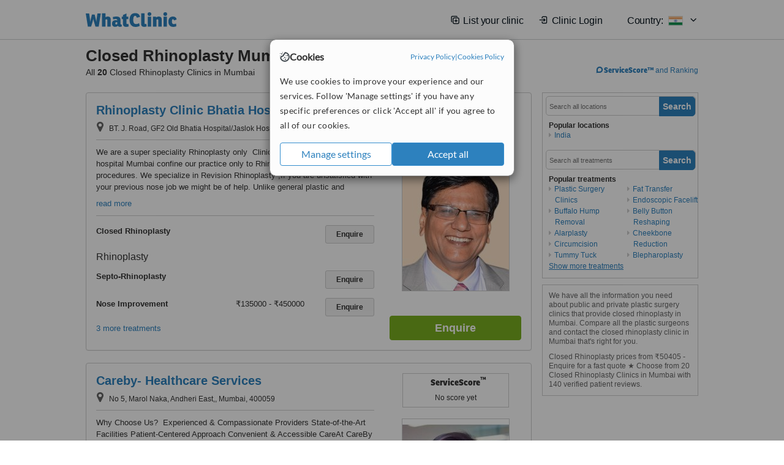

--- FILE ---
content_type: text/html; charset=utf-8
request_url: https://www.whatclinic.com/cosmetic-plastic-surgery/india/mumbai/closed-rhinoplasty
body_size: 18540
content:
 <!DOCTYPE html> <html prefix="og: http://ogp.me/ns# fb: http://www.facebook.com/2008/fbml" lang="en" xml:lang="en"> <head><title>
	Closed Rhinoplasty in Mumbai, India • Check Prices & Reviews
</title><link rel="image_src" href="/images/general/whatclinic_image.png" /><link rel="canonical" href="https://www.whatclinic.com/cosmetic-plastic-surgery/india/mumbai/closed-rhinoplasty" />  <link rel="next" href="https://www.whatclinic.com/cosmetic-plastic-surgery/india/mumbai/closed-rhinoplasty?page=1" /> <meta name="robots" content="index, follow" /> <script src="https://cdn.whatclinic.com/static/dist/js/16fe5323.js"></script> <script>

  var WCC=WCC||{};
  WCC.Map={APIKey:"AIzaSyDQRq6E1nn3MGVaKN7MI37HDHIQqeH2s7Y"};
  WCC.BuildID = "a462"
  WCC.UATrackingID='UA-1196418-4';
  WCC.GoogleTagManager4ContainerId='GTM-5Z7BCDP';
  
  WCC.PinterestTrackingID='2613079822334';
  WCC.BingTrackingID='4020155';

  
    
    WCC.track=WCC.track||{};
    WCC.track.pageType='Free Search Treatment';
    WCC.track.classification='0:12:0:12';
    
    WCC.track.eComSource='1-2-140-11525-10-0';
    WCC.track.product='normalvalue-core';
    WCC.track.extraParams='&product=normalvalue-core&pagecontent=0-12-0-12';

  
    
</script><link href="https://cdn.whatclinic.com/favicon.ico" rel="shortcut icon" type="image/x-icon" /> <link href="https://cdn.whatclinic.com/apple-touch-icon.png" rel="apple-touch-icon" /> <meta name="twitter:card" content="summary"/> <meta name="viewport" content="width=device-width, initial-scale=1"> <meta name="twitter:site" content="@WhatClinic"/> <meta name="twitter:title" content="Closed Rhinoplasty in Mumbai, India • Check Prices & Reviews"/> <link rel="stylesheet" type="text/css" href="https://cdn.whatclinic.com/static/dist/css/cf054de9.css" /><link rel="preload" href="/css/bootstrap.min.css" as="style"> <link rel="preload" href="/static/latest/vendor/font-awesome-4.4.0/css/font-awesome.min.css" as="style"> <link rel="preconnect" href="https://www.google-analytics.com"> <link rel="preconnect" href="https://connect.facebook.net"> <link rel="preconnect" href="https://p.typekit.net"> <link rel="preconnect" href="https://www.facebook.com"> <link rel="preconnect" href="https://ct.pinterest.com"> <link rel="preload" href="https://use.typekit.net/qhi0iya.css" as="style"/> <link rel="stylesheet" href="https://use.typekit.net/qhi0iya.css"/> <meta property='fb:admins' content='587106975'/>  
                    <meta property='fb:app_id' content='249089818436208'/> 
                    <meta property='og:type' content='website'/>
                    <meta property='og:locale' content='en_GB' />
                    <meta property='og:site_name' content='WhatClinic.com' />
                    <meta property='og:url' content='https://www.whatclinic.com/cosmetic-plastic-surgery/india/mumbai/closed-rhinoplasty' />
                    <meta property='og:image' content='https://cdn.whatclinic.com/static/latest/images/logo/facebook_thumbnail_small.jpg' /> <meta name="title" content="Closed Rhinoplasty in Mumbai, India • Check Prices &amp; Reviews" /><meta content="Closed Rhinoplasty in Mumbai, India • Check Prices &amp; Reviews" property="og:title" /><meta name="description" content="Closed Rhinoplasty prices from ₹50405 - Enquire for a fast quote ★ Choose from 20 Closed Rhinoplasty Clinics in Mumbai with 140 verified patient reviews." /><meta content="Closed Rhinoplasty prices from ₹50405 - Enquire for a fast quote ★ Choose from 20 Closed Rhinoplasty Clinics in Mumbai with 140 verified patient reviews." property="og:description" /><meta name="twitter:description" content="Closed Rhinoplasty prices from ₹50405 - Enquire for a fast quote ★ Choose from 20 Closed Rhinoplasty Clinics in Mumbai with 140 verified patient reviews." />   </head> <body id="ctl00_ctl00_body" class=" ">  <link rel="stylesheet" href="https://cdn.jsdelivr.net/npm/@tabler/icons-webfont@3.35/dist/tabler-icons.min.css"/>  <div id="cookiesPopup" style="display: none"> <div class="modal-content"> <div id="cookiesInfo" class="cookies-container"> <div class="cookies-header"> <div class="cookies-title"> <img class="cookies-title-icon" src="https://assets-global.website-files.com/60d5b414a72594e0e4692683/62c4143781f8ed4973510582_icon-cookie.svg" loading="lazy" alt=""> <div class="cookies-title-text">Cookies</div> </div> <div class="cookies-policies"> <a href="/privacy-policy?disableCookieConsentPopup=true" rel="nofollow" target="_blank"target="_blank"> Privacy Policy </a> | <a href="/cookies-policy?disableCookieConsentPopup=true" rel="nofollow" target="_blank"> Cookies Policy </a> </div> </div> <div class="cookies-content"> <span>We use cookies to improve your experience and our services. Follow 'Manage settings' if you have any specific preferences or click 'Accept all' if you agree to all of our cookies.</span> </div> <div class="cookies-buttons"> <button class="btn btn-secondary" type="button" onclick="cookiesSeeMore()">Manage settings</button> <button class="btn btn-cookies-consent-submit btn-primary" type="button" onclick="cookiesAcceptAll()">Accept all</button> </div> </div> <div id="cookiesSeeMore" class="cookies-container" style="display: none"> <div class="cookies-header"> <div class="cookies-title"> <img class="cookies-title-icon" src="https://assets-global.website-files.com/60d5b414a72594e0e4692683/62c4143781f8ed4973510582_icon-cookie.svg" loading="lazy" alt=""> <div class="cookies-title-text">Cookie settings</div> </div> <div class="cookies-policies"> <a href="/privacy-policy?disableCookieConsentPopup=true" rel="nofollow" target="_blank"target="_blank"> Privacy Policy </a> | <a href="/cookies-policy?disableCookieConsentPopup=true" rel="nofollow" target="_blank"> Cookies Policy </a> </div> </div> <div class="cookies-content"> <span>Please select the cookies that you accept:</span> <div class="cookie-type-container"> <div class="toggle" disabled> <label class="toggle-label" for="toggleEssentialCookies">Essential cookies</label> <input disabled checked type="checkbox" id="toggleEssentialCookies"/><label class="toggle-checkbox" for="toggleEssentialCookies"></label> </div> <label for="toggleEssentialCookies" class="cookie-type-description">They are necessary to run our site.</label> </div> <div class="cookie-type-container"> <div class="toggle"> <label class="toggle-label" for="toggleFunctionalityCookies">Functional cookies</label> <input type="checkbox" id="toggleFunctionalityCookies"/><label class="toggle-checkbox" for="toggleFunctionalityCookies"></label> </div> <label for="toggleFunctionalityCookies" class="cookie-type-description">They are used to enhance user experience by providing additional features.</label> </div> <div class="cookie-type-container"> <div class="toggle"> <label class="toggle-label" for="toggleMarketingCookies">Analytics & Marketing cookies</label> <input type="checkbox" id="toggleMarketingCookies"/><label class="toggle-checkbox" for="toggleMarketingCookies"></label> </div> <label for="toggleMarketingCookies" class="cookie-type-description">They allow us to monitor and optimise our site and deliver a better ad experience.</label> </div> <div class="cookie-type-container"> <div class="toggle"> <label class="toggle-label" for="toggleAdPersonalisationCookies">Ad Personalisation cookies</label> <input type="checkbox" id="toggleAdPersonalisationCookies"/><label class="toggle-checkbox" for="toggleAdPersonalisationCookies"></label> </div> <label for="toggleAdPersonalisationCookies" class="cookie-type-description">They allow us to personalize user experience online and display better-targeted ads.</label> </div> </div> <div class="cookies-buttons"> <button class="btn btn-cookies-consent-submit btn-secondary" type="button" onclick="cookiesAcceptAll()">Accept all</button> <button class="btn btn-cookies-consent-submit btn-primary" type="button" onclick="cookiesConfirmSelected()">Save preferences</button> </div> </div> </div> </div> <header data-role="none" class="navbar navbar-static-top desktop"> <div data-role="none" class="container" role="navigation"> <div class="navbar-container">  <a class="navbar-brand"  href="/" onclick="WCC.trackGeneralClick('PageHeaderNavHome')" > <img class="logo" title="WhatClinic" src="/static/latest/images/logo/whatclinic-logo.svg" alt="WhatClinic logo"/> </a>  <button data-role="none" type="button" class="navbar-toggle" data-toggle="collapse" data-target=".navbar-collapse" onclick="WCC.trackEvent('ExpandableContent','TopLeftMenu','Mobile')"> <span class="sr-only">Toggle navigation</span> <i class="ti ti-menu show"></i> <i class="ti ti-x close"></i> </button>  </div> <div class="navbar-collapse collapse navbar-right"> <ul class="nav navbar-nav"> <li><a class="navbar-text link link-with-icon" onclick="WCC.go('/sign-up/newclinic.aspx','Signup','1S', 'Header-internal')"><i class="ti ti-copy-plus"></i>List your clinic</a></li> <li><a class="navbar-text link link-with-icon" onclick="WCC.go('/accountmanagement/login.aspx')"><i class="ti ti-login-2"></i>Clinic Login</a></li> <li class="dropdown nocss-country-selector link-country-selector" data-current-language="en-gb"> <a href="#" class="navbar-text dropdown-toggle country-selector-menu" data-toggle="dropdown"> <span>Country: </span> <img src="https://cdn.whatclinic.com/static/latest/images/countries/flags/medium/in.png" alt="country flag"/> <i class="ti ti-chevron-down"></i> </a> <ul class="dropdown-menu country-selector-list" role="menu"> </ul> </li> </ul> </div> </div> </header> <form method="post" action="./browseproviders.aspx?cid=1&amp;rid=2&amp;dcid=140&amp;pid=10&amp;location=11525" id="aspnetForm">
<div class="aspNetHidden">
<input type="hidden" name="__VIEWSTATE" id="__VIEWSTATE" value="WOQ8o2++GPtT6+2taj2fKZd5CRO9hprfSa6aO+JFW8b8LtNmD0NPI65es0047qpLeVngqjhS35OjQAxZ03+IycfdfaXLRCVg7LG8KEx4oRUY0/hY" />
</div>


<script type="text/javascript">
//<![CDATA[
var wccLocalisationText = wccLocalisationText || {}; wccLocalisationText.searchFilter = wccLocalisationText.searchFilter || {}; wccLocalisationText.searchFilter.alertPleaseSpecifyTreatment = "Please enter a treatment or specialisation or clinic name you want to find."; wccLocalisationText.searchFilter.alertSpecifyLocation = "Please specify a location or country to search in"; wccLocalisationText.searchFilter.labelForStaffSearch = "Search for staff or clinic -"; wccLocalisationText.searchFilter.linkShowMoreLocations = "Show more locations"; wccLocalisationText.searchFilter.linkShowMoreTreatments = "Show more treatments"; wccLocalisationText.searchFilter.screenLoadingMessageSearching = "Searching..."; var wccLocalisationText = wccLocalisationText || {}; wccLocalisationText.providersList = wccLocalisationText.providersList || {}; wccLocalisationText.providersList.linkReadMore = "read more"; var wccLocalisationText = wccLocalisationText || {}; wccLocalisationText.globalFunctions = wccLocalisationText.globalFunctions || {}; wccLocalisationText.globalFunctions.screenLoadingMessageUpdatingResults = "Updating results..."; var wccLocalisationText = wccLocalisationText || {}; wccLocalisationText.navMap = wccLocalisationText.navMap || {}; wccLocalisationText.navMap.buttonEnquire = "Enquire"; wccLocalisationText.navMap.linkHardReviewsUrl = "/reviews"; var wccLocalisationText = wccLocalisationText || {}; wccLocalisationText.search = wccLocalisationText.search || {}; wccLocalisationText.search.contentTurnMobileDeviceForBetterView = "Turn your device sideways <br/>for a better view"; wccLocalisationText.search.linkReadMore = "Read More"; var wccLocalisationText = wccLocalisationText || {}; wccLocalisationText.thickbox = wccLocalisationText.thickbox || {}; wccLocalisationText.thickbox.popupCloseContent = "or Esc Key"; wccLocalisationText.thickbox.popupCloseTitle = "Close"; var strQueryString = "cid=1&rid=2&dcid=140&pid=10&location=11525&page=0";var wcGoogleMapLanguage = "";var wccLocalisationText = wccLocalisationText || {}; wccLocalisationText.sharedControlsHeader = wccLocalisationText.sharedControlsHeader || {}; wccLocalisationText.sharedControlsHeader.linkLogout = "Clear your session data"; wccLocalisationText.sharedControlsHeader.linkYourAccount = "Your Account"; var wccLocalisationText = wccLocalisationText || {}; wccLocalisationText.searchFilter = wccLocalisationText.searchFilter || {}; wccLocalisationText.searchFilter.alertPleaseSpecifyTreatment = "Please enter a treatment or specialisation or clinic name you want to find."; wccLocalisationText.searchFilter.alertSpecifyLocation = "Please specify a location or country to search in"; wccLocalisationText.searchFilter.labelForStaffSearch = "Search for staff or clinic -"; wccLocalisationText.searchFilter.linkShowMoreLocations = "Show more locations"; wccLocalisationText.searchFilter.linkShowMoreTreatments = "Show more treatments"; wccLocalisationText.searchFilter.screenLoadingMessageSearching = "Searching..."; var wccLocalisationText = wccLocalisationText || {}; wccLocalisationText.searchMobile = wccLocalisationText.searchMobile || {}; wccLocalisationText.searchMobile.hide = "hide"; wccLocalisationText.searchMobile.readMore = "read more"; //]]>
</script>

<div class="aspNetHidden">

	<input type="hidden" name="__VIEWSTATEGENERATOR" id="__VIEWSTATEGENERATOR" value="38DFEBA2" />
</div> <div id="container"> <div id="content" >  <div class="cache_time" style="display: none;"> Page cached at 2026/01/21 15:08:34 </div>  <div class="Header_providers_list"> <h1 id="ctl00_ctl00_PageContent_h1Text" class="" property="name">Closed Rhinoplasty Mumbai</h1> <h2 id="ctl00_ctl00_PageContent_h2Text" class="" property="description">All <b>20</b> Closed Rhinoplasty Clinics in Mumbai</h2>  </div> <div id="ctl00_ctl00_PageContent_adsDiv" class="Providers_overview_ads">
	  <a href="/popuprankings.aspx?&TB_iframe=true&height=600&width=800&showhead=true" rel="nofollow" class="thickbox nocss-ranking-popup" onclick=" WCC.trackGeneralClick('HowWeRank'); "><div class='service-score-text-logo'><span class='icon-bubble'></span><span class='text-logo-title'> ServiceScore™</span></div> and Ranking</a>  <div class="cache_time">Filters cached at 2026/01/21 15:08:34</div> <div class="NavBar">  <div id="navFilterLocation"> <div class="search_input_border"> <input type="button" value="Search" onclick="wcc_LocationSearch()" title="Search"/> <input type="text" id="country_inputbox" placeholder="Search all locations" name="country" maxlength="100" autocomplete="off" data-default="Search all locations" title="Location: Search all locations"/><input type="hidden" id="country_hidden" name="country_ID" data-ori="india/mumbai" value="india/mumbai"/> </div> <div class="linklist"> <h5>Popular locations</h5> <div><a title="Plastic Surgery Clinics in India" href="/cosmetic-plastic-surgery/india/closed-rhinoplasty" ><span class="fa fa-caret-right"></span>India</a></div> </div> </div> <div id="navFilterTreatment"> <h4 class="refine">Looking for a different clinic?</h4> <div class="search_input_border"> <input type="button" value="Search" onclick="wcc_TreatmentSearch()" title="Search"/> <input type="text" id="treatment_inputbox" placeholder="Search all treatments" name="treatment" maxlength="100" autocomplete="off" data-default="Search all treatments" title="Treatment: Search all treatments"/><input type="hidden" id="treatment_hidden" name="treatment_ID" data-ori="cosmetic-plastic-surgery|closed-rhinoplasty" value="cosmetic-plastic-surgery|closed-rhinoplasty"/> </div> <div class="linklist"> <h5>Popular treatments</h5><div><a title="Show all clinic types in Mumbai" href="/cosmetic-plastic-surgery/india/mumbai" ><span class="fa fa-caret-right"></span>Plastic Surgery Clinics</a><a title="Buffalo Hump Removal in Mumbai" href="/cosmetic-plastic-surgery/india/mumbai/buffalo-hump-removal" ><span class="fa fa-caret-right"></span>Buffalo Hump Removal</a><a title="Alarplasty in Mumbai" href="/cosmetic-plastic-surgery/india/mumbai/alarplasty" ><span class="fa fa-caret-right"></span>Alarplasty</a><a title="Circumcision in Mumbai" href="/cosmetic-plastic-surgery/india/mumbai/circumcision" ><span class="fa fa-caret-right"></span>Circumcision</a><a title="Tummy Tuck in Mumbai" href="/cosmetic-plastic-surgery/india/mumbai/tummy-tuck" ><span class="fa fa-caret-right"></span>Tummy Tuck</a><a title="Fat Transfer in Mumbai" href="/cosmetic-plastic-surgery/india/mumbai/fat-transfer" ><span class="fa fa-caret-right"></span>Fat Transfer</a><a title="Endoscopic Facelift in Mumbai" href="/cosmetic-plastic-surgery/india/mumbai/endoscopic-facelift" ><span class="fa fa-caret-right"></span>Endoscopic Facelift</a><a title="Belly Button Reshaping in Mumbai" href="/cosmetic-plastic-surgery/india/mumbai/belly-button-reshaping" ><span class="fa fa-caret-right"></span>Belly Button Reshaping</a><a title="Cheekbone Reduction in Mumbai" href="/cosmetic-plastic-surgery/india/mumbai/cheekbone-reduction" ><span class="fa fa-caret-right"></span>Cheekbone Reduction</a><a title="Blepharoplasty in Mumbai" href="/cosmetic-plastic-surgery/india/mumbai/blepharoplasty" ><span class="fa fa-caret-right"></span>Blepharoplasty</a><a title="Breast Implants in Mumbai" href="/cosmetic-plastic-surgery/india/mumbai/breast-implants" ><span class="fa fa-caret-right"></span>Breast Implants</a><a title="Mini Facelift in Mumbai" href="/cosmetic-plastic-surgery/india/mumbai/mini-facelift" ><span class="fa fa-caret-right"></span>Mini Facelift</a><a title="Sex Reassignment Surgery in Mumbai" href="/cosmetic-plastic-surgery/india/mumbai/sex-reassignment" ><span class="fa fa-caret-right"></span>Sex Reassignment Surgery</a><a title="Mole Removal in Mumbai" href="/beauty-clinics/india/mumbai/mole-removal" ><span class="fa fa-caret-right"></span>Mole Removal</a><a title="VASER® Lipo in Mumbai" href="/beauty-clinics/india/mumbai/vaser-liposuction" ><span class="fa fa-caret-right"></span>VASER® Lipo</a><a title="Laser Vaginal Rejuvenation in Mumbai" href="/beauty-clinics/india/mumbai/laser-vaginal-rejuvenation" ><span class="fa fa-caret-right"></span>Laser Vaginal Rejuvenation</a><a title="Genital Reshaping in Mumbai" href="/cosmetic-plastic-surgery/india/mumbai/genital-reshaping" ><span class="fa fa-caret-right"></span>Genital Reshaping</a><a title="Abdominal Etching in Mumbai" href="/cosmetic-plastic-surgery/india/mumbai/abdominal-etching" ><span class="fa fa-caret-right"></span>Abdominal Etching</a><a title="Liposuction in Mumbai" href="/cosmetic-plastic-surgery/india/mumbai/liposuction" ><span class="fa fa-caret-right"></span>Liposuction</a><a title="Dimple Creation in Mumbai" href="/cosmetic-plastic-surgery/india/mumbai/dimple-creation" ><span class="fa fa-caret-right"></span>Dimple Creation</a><a title="Lip Reduction in Mumbai" href="/cosmetic-plastic-surgery/india/mumbai/lip-reduction" ><span class="fa fa-caret-right"></span>Lip Reduction</a><a title="Maxillary Le Fort Osteotomy in Mumbai" href="/dentists/india/mumbai/maxillary-le-fort-osteotomy" ><span class="fa fa-caret-right"></span>Maxillary Le Fort Osteotomy</a><a title="Scalp Advancement in Mumbai" href="/hair-loss/india/mumbai/scalp-advancement" ><span class="fa fa-caret-right"></span>Scalp Advancement</a><a title="Neck Lift in Mumbai" href="/cosmetic-plastic-surgery/india/mumbai/neck-lift" ><span class="fa fa-caret-right"></span>Neck Lift</a><a title="Eyelid Surgery in Mumbai" href="/cosmetic-plastic-surgery/india/mumbai/eyelid-surgery" ><span class="fa fa-caret-right"></span>Eyelid Surgery</a><a title="Hymenoplasty in Mumbai" href="/cosmetic-plastic-surgery/india/mumbai/hymenoplasty" ><span class="fa fa-caret-right"></span>Hymenoplasty</a><a title="Butt Implants in Mumbai" href="/cosmetic-plastic-surgery/india/mumbai/buttock-implants" ><span class="fa fa-caret-right"></span>Butt Implants</a><a title="Mini Abdominoplasty in Mumbai" href="/cosmetic-plastic-surgery/india/mumbai/mini-abdominoplasty" ><span class="fa fa-caret-right"></span>Mini Abdominoplasty</a><a title="Tumescent Liposuction in Mumbai" href="/cosmetic-plastic-surgery/india/mumbai/tumescent-liposuction" ><span class="fa fa-caret-right"></span>Tumescent Liposuction</a><a title="Bra-Line Back Lift in Mumbai" href="/cosmetic-plastic-surgery/india/mumbai/bra-line-back-lift" ><span class="fa fa-caret-right"></span>Bra-Line Back Lift</a><a title="Sliding Genioplasty in Mumbai" href="/cosmetic-plastic-surgery/india/mumbai/sliding-genioplasty" ><span class="fa fa-caret-right"></span>Sliding Genioplasty</a><a title="Scar Removal in Mumbai" href="/beauty-clinics/india/mumbai/scar-removal" ><span class="fa fa-caret-right"></span>Scar Removal</a><a title="Chin Implant in Mumbai" href="/cosmetic-plastic-surgery/india/mumbai/chin-implant" ><span class="fa fa-caret-right"></span>Chin Implant</a><a title="Cheek Implants in Mumbai" href="/cosmetic-plastic-surgery/india/mumbai/cheek-implants" ><span class="fa fa-caret-right"></span>Cheek Implants</a><a title="Full Body Lift in Mumbai" href="/cosmetic-plastic-surgery/india/mumbai/full-body-lift" ><span class="fa fa-caret-right"></span>Full Body Lift</a><a title="Areola Reduction in Mumbai" href="/cosmetic-plastic-surgery/india/mumbai/areola-reduction" ><span class="fa fa-caret-right"></span>Areola Reduction</a><a title="Inverted Nipple Surgery in Mumbai" href="/cosmetic-plastic-surgery/india/mumbai/inverted-nipple-surgery" ><span class="fa fa-caret-right"></span>Inverted Nipple Surgery</a><a title="Breast Liposuction in Mumbai" href="/cosmetic-plastic-surgery/india/mumbai/breast-liposuction" ><span class="fa fa-caret-right"></span>Breast Liposuction</a><a title="Mommy Makeover in Mumbai" href="/cosmetic-plastic-surgery/india/mumbai/mommy-makeover" ><span class="fa fa-caret-right"></span>Mommy Makeover</a><a title="Pectoral Implants in Mumbai" href="/cosmetic-plastic-surgery/india/mumbai/pectoral-implants" ><span class="fa fa-caret-right"></span>Pectoral Implants</a><a title="Neck Liposuction in Mumbai" href="/cosmetic-plastic-surgery/india/mumbai/neck-liposuction" ><span class="fa fa-caret-right"></span>Neck Liposuction</a><a title="Thigh Lift in Mumbai" href="/cosmetic-plastic-surgery/india/mumbai/thigh-lift" ><span class="fa fa-caret-right"></span>Thigh Lift</a><a title="Nasal Tip Surgery in Mumbai" href="/cosmetic-plastic-surgery/india/mumbai/nasal-tip-surgery" ><span class="fa fa-caret-right"></span>Nasal Tip Surgery</a><a title="Body-Jet™ Liposuction in Mumbai" href="/cosmetic-plastic-surgery/india/mumbai/body-jet-liposuction" ><span class="fa fa-caret-right"></span>Body-Jet™ Liposuction</a><a title="FFS - Facial Feminization Surgery in Mumbai" href="/cosmetic-plastic-surgery/india/mumbai/ffs-facial-feminization-surgery" ><span class="fa fa-caret-right"></span>FFS - Facial Feminization Surgery</a><a title="Brow Lift in Mumbai" href="/cosmetic-plastic-surgery/india/mumbai/brow-lift" ><span class="fa fa-caret-right"></span>Brow Lift</a><a title="Vaginoplasty in Mumbai" href="/cosmetic-plastic-surgery/india/mumbai/vaginoplasty" ><span class="fa fa-caret-right"></span>Vaginoplasty</a><a title="Laser-Assisted Liposuction in Mumbai" href="/cosmetic-plastic-surgery/india/mumbai/laser-assisted-liposuction" ><span class="fa fa-caret-right"></span>Laser-Assisted Liposuction</a><a title="Butt Lift in Mumbai" href="/cosmetic-plastic-surgery/india/mumbai/buttock-lift" ><span class="fa fa-caret-right"></span>Butt Lift</a><a title="Gynecomastia in Mumbai" href="/cosmetic-plastic-surgery/india/mumbai/male-breast-reduction" ><span class="fa fa-caret-right"></span>Gynecomastia</a><a title="Facelift in Mumbai" href="/cosmetic-plastic-surgery/india/mumbai/facelift" ><span class="fa fa-caret-right"></span>Facelift</a><a title="Breast Implant Revision in Mumbai" href="/cosmetic-plastic-surgery/india/mumbai/breast-implant-revision" ><span class="fa fa-caret-right"></span>Breast Implant Revision</a><a title="BBL - Brazilian Butt Lift in Mumbai" href="/cosmetic-plastic-surgery/india/mumbai/bbl-brazilian-butt-lift" ><span class="fa fa-caret-right"></span>BBL - Brazilian Butt Lift</a><a title="Mandibular Sagittal Split Osteotomy in Mumbai" href="/dentists/india/mumbai/mandibular-sagittal-split-osteotomy" ><span class="fa fa-caret-right"></span>Mandibular Sagittal Split Osteotomy</a><a title="Back Liposuction in Mumbai" href="/cosmetic-plastic-surgery/india/mumbai/back-liposuction" ><span class="fa fa-caret-right"></span>Back Liposuction</a><a title="Lower Body Lift in Mumbai" href="/cosmetic-plastic-surgery/india/mumbai/lower-body-lift" ><span class="fa fa-caret-right"></span>Lower Body Lift</a><a title="Upper Body Lift in Mumbai" href="/cosmetic-plastic-surgery/india/mumbai/upper-body-lift" ><span class="fa fa-caret-right"></span>Upper Body Lift</a><a title="Buccal Fat Removal in Mumbai" href="/cosmetic-plastic-surgery/india/mumbai/buccal-fat-removal" ><span class="fa fa-caret-right"></span>Buccal Fat Removal</a><a title="Nipple Reduction in Mumbai" href="/cosmetic-plastic-surgery/india/mumbai/nipple-reduction" ><span class="fa fa-caret-right"></span>Nipple Reduction</a><a title="Arm Lift in Mumbai" href="/cosmetic-plastic-surgery/india/mumbai/arm-lift" ><span class="fa fa-caret-right"></span>Arm Lift</a><a title="Calf Implants in Mumbai" href="/cosmetic-plastic-surgery/india/mumbai/calf-implants" ><span class="fa fa-caret-right"></span>Calf Implants</a><a title="Septoplasty in Mumbai" href="/ear-nose-throat/india/mumbai/septoplasty" ><span class="fa fa-caret-right"></span>Septoplasty</a><a title="Lipoabdominoplasty in Mumbai" href="/cosmetic-plastic-surgery/india/mumbai/lipoabdominoplasty" ><span class="fa fa-caret-right"></span>Lipoabdominoplasty</a><a title="Arm Liposuction in Mumbai" href="/cosmetic-plastic-surgery/india/mumbai/arm-liposuction" ><span class="fa fa-caret-right"></span>Arm Liposuction</a><a title="Thigh Liposuction in Mumbai" href="/cosmetic-plastic-surgery/india/mumbai/thigh-liposuction" ><span class="fa fa-caret-right"></span>Thigh Liposuction</a><a title="Open Rhinoplasty in Mumbai" href="/cosmetic-plastic-surgery/india/mumbai/open-rhinoplasty" ><span class="fa fa-caret-right"></span>Open Rhinoplasty</a><a title="Breast Reconstruction in Mumbai" href="/cosmetic-plastic-surgery/india/mumbai/breast-reconstruction" ><span class="fa fa-caret-right"></span>Breast Reconstruction</a><a title="Cleft Lip and Palate Repair in Mumbai" href="/cosmetic-plastic-surgery/india/mumbai/cleft-lip-palate" ><span class="fa fa-caret-right"></span>Cleft Lip and Palate Repair</a><a title="Jaw Contouring in Mumbai" href="/cosmetic-plastic-surgery/india/mumbai/jaw-contouring" ><span class="fa fa-caret-right"></span>Jaw Contouring</a><a title="Otoplasty in Mumbai" href="/cosmetic-plastic-surgery/india/mumbai/otoplasty" ><span class="fa fa-caret-right"></span>Otoplasty</a><a title="Full Abdominoplasty in Mumbai" href="/cosmetic-plastic-surgery/india/mumbai/full-abdominoplasty" ><span class="fa fa-caret-right"></span>Full Abdominoplasty</a><a title="Breast Reduction in Mumbai" href="/cosmetic-plastic-surgery/india/mumbai/breast-reduction" ><span class="fa fa-caret-right"></span>Breast Reduction</a><a title="Breast Lift in Mumbai" href="/cosmetic-plastic-surgery/india/mumbai/breast-lift" ><span class="fa fa-caret-right"></span>Breast Lift</a><a title="Labiaplasty in Mumbai" href="/cosmetic-plastic-surgery/india/mumbai/labiaplasty" ><span class="fa fa-caret-right"></span>Labiaplasty</a><a title="Muscle Implants in Mumbai" href="/cosmetic-plastic-surgery/india/mumbai/muscle-implants" ><span class="fa fa-caret-right"></span>Muscle Implants</a><a title="Asian Blepharoplasty in Mumbai" href="/cosmetic-plastic-surgery/india/mumbai/asian-blepharoplasty" ><span class="fa fa-caret-right"></span>Asian Blepharoplasty</a><a title="Post-Bariatric Plastic Surgery in Mumbai" href="/cosmetic-plastic-surgery/india/mumbai/post-bariatric-plastic-surgery" ><span class="fa fa-caret-right"></span>Post-Bariatric Plastic Surgery</a><a title="Body Lift in Mumbai" href="/cosmetic-plastic-surgery/india/mumbai/body-lift" ><span class="fa fa-caret-right"></span>Body Lift</a><a title="Butt Reduction in Mumbai" href="/cosmetic-plastic-surgery/india/mumbai/buttock-reduction" ><span class="fa fa-caret-right"></span>Butt Reduction</a></div> </div> </div> </div>   <div id="providersOverviewHolder">  <div id="seoContentText" class="providers_overview_section text_section_panel"> <p>We have all the information you need about public and private plastic surgery clinics that provide closed rhinoplasty in Mumbai. Compare all the plastic surgeons and contact the closed rhinoplasty clinic in Mumbai that's right for you.</p><p>Closed Rhinoplasty prices from ₹50405 - Enquire for a fast quote ★ Choose from 20 Closed Rhinoplasty Clinics in Mumbai with 140 verified patient reviews.</p> </div> </div>     
</div> <div id="maincontent" data-pagetype="Search">  <div id="list_view"> <script src="https://cdn.whatclinic.com/static/dist/js/ba7d72a6.js"></script> <script>
    $('[data-toggle="tooltip"]').tooltip();
</script> <div id="providers_list">        <div class="search-listing panel panel-default" resource="/cosmetic-plastic-surgery/india/mumbai/rhinoplasty-clinic-bhatia-hospital" about="https://www.whatclinic.com/cosmetic-plastic-surgery/india/mumbai/rhinoplasty-clinic-bhatia-hospital" data-clinic-id="269758" data-clinic-info="cid=1&rid=2&dcid=140&pid=10&location=11525&sids=216093&clinicid=269758&rpos=1" data-online-bookings="False"> <div class="panel-body"> <div class="right-column pull-right"> <div class="quality-score-container"> <div class="quality-score-result-panel ">  <div class="service-score-control no-score border align-center quality-score" data-toggle="tooltip" data-html="true" title="<div class='service-score-text-logo'><span class='icon-bubble'></span> ServiceScore™</div> is a WhatClinic original rating of customer service based on interaction data between users and clinics on our site, including response times and patient feedback. It is a different score than review rating." data-placement="bottom"> <div class="service-score-text"> <div class="service-score-title"> <span>ServiceScore</span> <span class="trademark">&trade;</span> </div> </div> <div class="no-score-text">No score yet</div> </div>  </div> </div> <div class="clinic-image"> <img alt="Rhinoplasty Clinic Bhatia Hospital - Rhinoplasty specilist " title="Rhinoplasty Clinic Bhatia Hospital - Rhinoplasty specilist "  src="https://cdn.whatclinic.com/thumbnails/0dca59419c71b08c/brajendra_baser.jpg?width=174&height=232&background-color=0xffffff&operation=pad&float-x=0.5&float-y=0.5&rotate=0&crop_x=0.1337286&crop_y=0.04268702&crop_w=0.7225803&crop_h=0.951665&hmac=5f5f9072481b9938ab401cbff7f57b863160d53f" onclick="WCC.go('/cosmetic-plastic-surgery/india/mumbai/rhinoplasty-clinic-bhatia-hospital','SearchPageExit','BrochureView', 'Free Search Treatment ClinicPic',1)"/><noscript><img alt="Rhinoplasty Clinic Bhatia Hospital - Rhinoplasty specilist " src="https://cdn.whatclinic.com/thumbnails/0dca59419c71b08c/brajendra_baser.jpg?width=174&height=232&background-color=0xffffff&operation=pad&float-x=0.5&float-y=0.5&rotate=0&crop_x=0.1337286&crop_y=0.04268702&crop_w=0.7225803&crop_h=0.951665&hmac=5f5f9072481b9938ab401cbff7f57b863160d53f"/></noscript> </div> <input type="button" onclick="WCC.goConsultForm('cid=1&rid=2&dcid=140&pid=10&location=11525&sids=216093&clinicid=269758&rpos=1&link=1','Free Search Treatment',1)" class="btn btn-block btn-success" value="Enquire"/> </div> <div class="section title-section rule-bottom"> <h3 title="Rhinoplasty Clinic Bhatia Hospital"> <a class="text-elipse nocss-brochure-link" href="/cosmetic-plastic-surgery/india/mumbai/rhinoplasty-clinic-bhatia-hospital" onclick="WCC.go(this, 'SearchPageExit', 'BrochureView', 'Free Search Treatment ClinicNameLink',1);">Rhinoplasty Clinic Bhatia Hospital</a> </h3> <span class="address-holder text-elipse">  <span class="address" title="BT. J. Road, GF2 Old Bhatia Hospital/Jaslok Hospital Pedder Road ,Mumbai, Mumbai, 400017"> <span class="fa fa-icon-xl fa-map-marker"></span> BT. J. Road, GF2 Old Bhatia Hospital/Jaslok Hospital Pedder Road ,Mumbai, Mumbai, 400017 </span> </span> </div> <div class="section content-section rule-bottom   nocss-content"> <div class="content">  We are a super speciality Rhinoplasty only  Clinic ,Jaslok Hospital &,Bhatia hospital Mumbai confine our practice only to Rhinoplasty and related procedures. We specialize in Revision Rhinoplasty ,If you are unsatisfied with your previous nose job we might be of help. Unlike general plastic and cosmetic surgeons who do all procedures from Liposuction to breast augmentation our practice is confined to Nose surgery only .We deal in both Aesthetic and functional aspects of Rhinoplasty  With over 28 years of experience in Rhinoplasty and Nose surgery we are a clinic with difference. We specialize in Revision Rhinoplasty where we deal with many cases operated elsewhere with unsatisfactory results. We have written 3 books on Rhinoplasty for education and training of doctors  </div> </div>  <div class="section treatment-section">   <div class="treatment-container " data-id="10"> <span class="title text-elipse pull-left"  onclick="WCC.go('/cosmetic-plastic-surgery/india/mumbai/rhinoplasty-clinic-bhatia-hospital','SearchPageExit','BrochureView','Free Search Treatment TList 0',1);"> Closed Rhinoplasty </span> <span class="price-holder pull-left">&nbsp;</span> <input type="button" class="btn btn-sm btn-treatment-enquire pull-right" value="Enquire"  onclick="return WCC.goConsultForm('cid=1&rid=2&dcid=140&pid=10&location=11525&sids=216093&clinicid=269758&rpos=1&cppid=5049473&link=30','Free Search Treatment ClinicEnquire 0',1);" />  </div>   <div class="groupedtreatmentHeading">Rhinoplasty</div>  <div class="treatment-container  grouped_treatment" data-id="9"> <span class="title text-elipse pull-left"  onclick="WCC.go('/cosmetic-plastic-surgery/india/mumbai/rhinoplasty-clinic-bhatia-hospital','SearchPageExit','BrochureView','Free Search Treatment TList 1',1);"> Septo-Rhinoplasty  </span> <span class="price-holder pull-left">&nbsp;</span> <input type="button" class="btn btn-sm btn-treatment-enquire pull-right" value="Enquire"  onclick="return WCC.goConsultForm('cid=1&rid=2&dcid=140&pid=9&location=11525&sids=216093&clinicid=269758&rpos=1&cppid=5111459&link=30','Free Search Treatment ClinicEnquire 1',1);" />  </div>   <div class="treatment-container  grouped_treatment" data-id="9"> <span class="title text-elipse pull-left"  onclick="WCC.go('/cosmetic-plastic-surgery/india/mumbai/rhinoplasty-clinic-bhatia-hospital','SearchPageExit','BrochureView','Free Search Treatment TList 2',1);"> Nose Improvement </span> <span class="price-holder pull-left"><span class="price" >₹135000</span>&nbsp;<span class='from'>-</span>&nbsp;<span class="price" >₹450000</span></span> <input type="button" class="btn btn-sm btn-treatment-enquire pull-right" value="Enquire"  onclick="return WCC.goConsultForm('cid=1&rid=2&dcid=140&pid=9&location=11525&sids=216093&clinicid=269758&rpos=1&cppid=5043039&link=30','Free Search Treatment ClinicEnquire 2',1);" />  </div>  <span class="pseudoLink nocss-more-treatments">3 more treatments</span> </div>  <meta property="priceRange" content="₹135000 - ₹450000" /> </div> </div>       <div class="search-listing panel panel-default" resource="/cosmetic-plastic-surgery/india/mumbai/careby-healthcare-services" about="https://www.whatclinic.com/cosmetic-plastic-surgery/india/mumbai/careby-healthcare-services" data-clinic-id="298958" data-clinic-info="cid=1&rid=2&dcid=140&pid=10&location=11525&sids=241975&clinicid=298958&rpos=2" data-online-bookings="False"> <div class="panel-body"> <div class="right-column pull-right"> <div class="quality-score-container"> <div class="quality-score-result-panel ">  <div class="service-score-control no-score border align-center quality-score" data-toggle="tooltip" data-html="true" title="<div class='service-score-text-logo'><span class='icon-bubble'></span> ServiceScore™</div> is a WhatClinic original rating of customer service based on interaction data between users and clinics on our site, including response times and patient feedback. It is a different score than review rating." data-placement="bottom"> <div class="service-score-text"> <div class="service-score-title"> <span>ServiceScore</span> <span class="trademark">&trade;</span> </div> </div> <div class="no-score-text">No score yet</div> </div>  </div> </div> <div class="clinic-image"> <img alt="Careby- Healthcare Services - Plastic Surgery Clinic in India" title="Careby- Healthcare Services - Plastic Surgery Clinic in India"  src="https://cdn.whatclinic.com/thumbnails/e1c7b21c63cd97e5/img_20240905_152038transformed.jpg?width=174&height=232&background-color=0xffffff&operation=pad&float-x=0.5&float-y=0.5&rotate=0&crop_x=0&crop_y=0&crop_w=1&crop_h=1&hmac=41fa1fd269ace03b20de3daf4d732b344e26e70f" onclick="WCC.go('/cosmetic-plastic-surgery/india/mumbai/careby-healthcare-services','SearchPageExit','BrochureView', 'Free Search Treatment ClinicPic',2)"/><noscript><img alt="Careby- Healthcare Services - Plastic Surgery Clinic in India" src="https://cdn.whatclinic.com/thumbnails/e1c7b21c63cd97e5/img_20240905_152038transformed.jpg?width=174&height=232&background-color=0xffffff&operation=pad&float-x=0.5&float-y=0.5&rotate=0&crop_x=0&crop_y=0&crop_w=1&crop_h=1&hmac=41fa1fd269ace03b20de3daf4d732b344e26e70f"/></noscript> </div> <input type="button" onclick="WCC.goConsultForm('cid=1&rid=2&dcid=140&pid=10&location=11525&sids=241975&clinicid=298958&rpos=2&link=1','Free Search Treatment',2)" class="btn btn-block btn-success" value="Enquire"/> </div> <div class="section title-section rule-bottom"> <h3 title="Careby- Healthcare Services"> <a class="text-elipse nocss-brochure-link" href="/cosmetic-plastic-surgery/india/mumbai/careby-healthcare-services" onclick="WCC.go(this, 'SearchPageExit', 'BrochureView', 'Free Search Treatment ClinicNameLink',2);">Careby- Healthcare Services</a> </h3> <span class="address-holder text-elipse">  <span class="address" title="No 5, Marol Naka, Andheri East,, Mumbai, 400059"> <span class="fa fa-icon-xl fa-map-marker"></span> No 5, Marol Naka, Andheri East,, Mumbai, 400059 </span> </span> </div> <div class="section content-section rule-bottom   nocss-content"> <div class="content">  Why Choose Us?     Experienced &amp; Compassionate Providers State-of-the-Art Facilities Patient-Centered Approach Convenient &amp; Accessible CareAt CareBy , we treat every patient like family. Whether you need routine check-ups, specialised treatments, or emergency care, we are here to support you every step of the way.    Contact Us today to schedule an appointment and experience healthcare that truly cares for you.    CareBy – Healthcare Services, Mumbai, is a full-spectrum medical service provider dedicated to delivering accessible, compassionate, and high-quality care. Their services range from preventive care and chronic disease management to specialised treatments, virtual consultations, and emergency medical support.    They offer both surgical and non-surgical treatments, including hair transplants, dermatology and skincare, plastic surgery, general and orthopaedic surgery, bariatric procedures, cardiac care, dental treatments, and pathology services.    What sets CareBy apart is its strong focus on patient-centred care, supported by experienced healthcare professionals, modern facilities, and a nurturing environment. The organisation is led by Mr. Imran Khan, who brings over a decade of experience in hospital and clinic management as well as nursing care.    CareBy stands out as a trusted healthcare partner in Mumbai, combining medical expertise with genuine empathy to promote better health and overall well-being.      </div> </div>  <div class="section treatment-section">   <div class="treatment-container " data-id="10"> <span class="title text-elipse pull-left"  onclick="WCC.go('/cosmetic-plastic-surgery/india/mumbai/careby-healthcare-services','SearchPageExit','BrochureView','Free Search Treatment TList 0',2);"> Closed Rhinoplasty </span> <span class="price-holder pull-left">&nbsp;</span> <input type="button" class="btn btn-sm btn-treatment-enquire pull-right" value="Enquire"  onclick="return WCC.goConsultForm('cid=1&rid=2&dcid=140&pid=10&location=11525&sids=241975&clinicid=298958&rpos=2&cppid=5558860&link=30','Free Search Treatment ClinicEnquire 0',2);" />  </div>   <div class="treatment-container " data-id="9"> <span class="title text-elipse pull-left"  onclick="WCC.go('/cosmetic-plastic-surgery/india/mumbai/careby-healthcare-services','SearchPageExit','BrochureView','Free Search Treatment TList 1',2);"> Rhinoplasty </span> <span class="price-holder pull-left">&nbsp;</span> <input type="button" class="btn btn-sm btn-treatment-enquire pull-right" value="Enquire"  onclick="return WCC.goConsultForm('cid=1&rid=2&dcid=140&pid=9&location=11525&sids=241975&clinicid=298958&rpos=2&cppid=5558858&link=30','Free Search Treatment ClinicEnquire 1',2);" />  </div>   <div class="treatment-container " data-id="428"> <span class="title text-elipse pull-left"  onclick="WCC.go('/cosmetic-plastic-surgery/india/mumbai/careby-healthcare-services','SearchPageExit','BrochureView','Free Search Treatment TList 2',2);"> Alarplasty </span> <span class="price-holder pull-left">&nbsp;</span> <input type="button" class="btn btn-sm btn-treatment-enquire pull-right" value="Enquire"  onclick="return WCC.goConsultForm('cid=1&rid=2&dcid=140&pid=428&location=11525&sids=241975&clinicid=298958&rpos=2&cppid=5558859&link=30','Free Search Treatment ClinicEnquire 2',2);" />  </div>  <span class="pseudoLink nocss-more-treatments">1 more treatment</span> </div>  <meta property="priceRange" content="Price on request" /> </div> </div>       <div class="search-listing panel panel-default" resource="/cosmetic-plastic-surgery/india/mumbai/kbc-clinics" about="https://www.whatclinic.com/cosmetic-plastic-surgery/india/mumbai/kbc-clinics" data-clinic-id="229608" data-clinic-info="cid=1&rid=2&dcid=140&pid=10&location=11525&sids=185205&clinicid=229608&rpos=3" data-online-bookings="False"> <div class="panel-body"> <div class="right-column pull-right"> <div class="quality-score-container"> <div class="quality-score-result-panel ">  <div class="service-score-control no-score border align-center quality-score" data-toggle="tooltip" data-html="true" title="<div class='service-score-text-logo'><span class='icon-bubble'></span> ServiceScore™</div> is a WhatClinic original rating of customer service based on interaction data between users and clinics on our site, including response times and patient feedback. It is a different score than review rating." data-placement="bottom"> <div class="service-score-text"> <div class="service-score-title"> <span>ServiceScore</span> <span class="trademark">&trade;</span> </div> </div> <div class="no-score-text">No score yet</div> </div>  </div> </div> <div class="clinic-image"> <img alt="KBC CLINICS - Clinical Logo" title="KBC CLINICS - Clinical Logo"  src="https://cdn.whatclinic.com/static/latest/images/spinners/loading-spinner.gif" class="b-lazy" data-src="https://cdn.whatclinic.com/thumbnails/338f942e72ffaf55/final_logo_png.jpg?width=174&height=232&background-color=0xffffff&operation=pad&float-x=0.5&float-y=0.5&rotate=0&crop_x=0&crop_y=0&crop_w=1&crop_h=1&hmac=487eaf18ef0d00a422fb379f7a23dddab1e13adb" onclick="WCC.go('/cosmetic-plastic-surgery/india/mumbai/kbc-clinics','SearchPageExit','BrochureView', 'Free Search Treatment ClinicPic',3)"/><noscript><img alt="KBC CLINICS - Clinical Logo" src="https://cdn.whatclinic.com/thumbnails/338f942e72ffaf55/final_logo_png.jpg?width=174&height=232&background-color=0xffffff&operation=pad&float-x=0.5&float-y=0.5&rotate=0&crop_x=0&crop_y=0&crop_w=1&crop_h=1&hmac=487eaf18ef0d00a422fb379f7a23dddab1e13adb"/></noscript> </div> <input type="button" onclick="WCC.goConsultForm('cid=1&rid=2&dcid=140&pid=10&location=11525&sids=185205&clinicid=229608&rpos=3&link=1','Free Search Treatment',3)" class="btn btn-block btn-success" value="Enquire"/> </div> <div class="section title-section rule-bottom"> <h3 title="KBC CLINICS"> <a class="text-elipse nocss-brochure-link" href="/cosmetic-plastic-surgery/india/mumbai/kbc-clinics" onclick="WCC.go(this, 'SearchPageExit', 'BrochureView', 'Free Search Treatment ClinicNameLink',3);">KBC CLINICS</a> </h3> <span class="address-holder text-elipse">  <span class="address" title="751, New Beauty Center, Next to Rajasthan Restaurant,, S.V Road, Khar West, Mumbai, 400052"> <span class="fa fa-icon-xl fa-map-marker"></span> 751, New Beauty Center, Next to Rajasthan Restaurant,, S.V Road, Khar West, Mumbai, 400052 </span> </span> </div> <div class="section content-section rule-bottom   nocss-content"> <div class="content">  KBC Clinics is one of the latest renowned Health & Beauty service providing firms with latest high end technology machinery, Doctors and Professionals    As we have 20 + years in this sector we apply our expertise & skills with kindness and artistry in an environment that provides an exhilarating experience for our clients/patients.    We do provide the services shown in the WhatClinic account with reasonable price in Khar West Mumbai. It should have a good impression to people wondering for any health & beauty sophisticated clinic.    Mission is to provide a wide range of Cosmetic & plastic surgical and Non-surgical treatments, Beauty Salon treatments and H    air Restoration Surgery, Hair Transplant & Treatments with latest and high end technology equipment & machinery, Well qualified & Experienced Doctors and Professionals.      </div> </div>  <div class="section treatment-section">   <div class="treatment-container " data-id="10"> <span class="title text-elipse pull-left"  onclick="WCC.go('/cosmetic-plastic-surgery/india/mumbai/kbc-clinics','SearchPageExit','BrochureView','Free Search Treatment TList 0',3);"> Closed Rhinoplasty </span> <span class="price-holder pull-left">&nbsp;</span> <input type="button" class="btn btn-sm btn-treatment-enquire pull-right" value="Enquire"  onclick="return WCC.goConsultForm('cid=1&rid=2&dcid=140&pid=10&location=11525&sids=185205&clinicid=229608&rpos=3&cppid=4289354&link=30','Free Search Treatment ClinicEnquire 0',3);" />  </div>   <div class="treatment-container " data-id="32"> <span class="title text-elipse pull-left"  onclick="WCC.go('/cosmetic-plastic-surgery/india/mumbai/kbc-clinics','SearchPageExit','BrochureView','Free Search Treatment TList 1',3);"> Cleft Lip and Palate Treatment </span> <span class="price-holder pull-left">&nbsp;</span> <input type="button" class="btn btn-sm btn-treatment-enquire pull-right" value="Enquire"  onclick="return WCC.goConsultForm('cid=1&rid=2&dcid=140&pid=32&location=11525&sids=185205&clinicid=229608&rpos=3&cppid=4289328&link=30','Free Search Treatment ClinicEnquire 1',3);" />  </div>   </div>  <meta property="priceRange" content="Price on request" /> </div> </div>       <div class="search-listing panel panel-default" resource="/cosmetic-plastic-surgery/india/mumbai/allure-medspa-andheri" about="https://www.whatclinic.com/cosmetic-plastic-surgery/india/mumbai/allure-medspa-andheri" data-clinic-id="102373" data-clinic-info="cid=1&rid=2&dcid=140&pid=10&location=11525&sids=93730&clinicid=102373&rpos=4" data-online-bookings="False"> <div class="panel-body"> <div class="right-column pull-right"> <div class="quality-score-container"> <div class="quality-score-result-panel quality-score-result-hasQS">  <div class="service-score-control  border align-center quality-score" data-toggle="tooltip" data-html="true" title="<div class='service-score-text-logo'><span class='icon-bubble'></span> ServiceScore™</div> is a WhatClinic original rating of customer service based on interaction data between users and clinics on our site, including response times and patient feedback. It is a different score than review rating." data-placement="bottom"> <div class="service-score-text">  <div class="service-score-title"> <span>ServiceScore</span> <span class="trademark">&trade;</span> </div>  <div class="service-score-name good"> Very Good </div>  <div class="service-score-users"> from <strong>612</strong> users</div>  </div> <div class="service-score-bubble"> <div class="bubble good"> <span class="service-score-value">7.5</span> </div> </div> </div>  </div> </div> <div class="clinic-image"> <img alt="Allure Medspa - Andheri - Dr Milan Doshi" title="Allure Medspa - Andheri - Dr Milan Doshi"  src="https://cdn.whatclinic.com/static/latest/images/spinners/loading-spinner.gif" class="b-lazy" data-src="https://cdn.whatclinic.com/thumbnails/9026daf72d6df66f/drmilandoshi.jpg?width=174&height=232&background-color=0xffffff&operation=pad&float-x=0.5&float-y=0.5&rotate=0&crop_x=0&crop_y=0&crop_w=1&crop_h=1&hmac=f9e4cc284f914aa34e0a561c676070619f943e2a" onclick="WCC.go('/cosmetic-plastic-surgery/india/mumbai/allure-medspa-andheri','SearchPageExit','BrochureView', 'Free Search Treatment ClinicPic',4)"/><noscript><img alt="Allure Medspa - Andheri - Dr Milan Doshi" src="https://cdn.whatclinic.com/thumbnails/9026daf72d6df66f/drmilandoshi.jpg?width=174&height=232&background-color=0xffffff&operation=pad&float-x=0.5&float-y=0.5&rotate=0&crop_x=0&crop_y=0&crop_w=1&crop_h=1&hmac=f9e4cc284f914aa34e0a561c676070619f943e2a"/></noscript><span class='service_award awarded2024 tooltip' data-tip='WhatClinic Patient Service Award explained. The Award for providing excellent patient experience and high-quality services in 2024. It is based on many patient care and experience factors, such as the quality of interactions with potential and existing patients, as well as their pre- and post-treatment feedback and reviews. It includes data on clinics responding promptly to phone and email enquiries. '></span> </div> <input type="button" onclick="WCC.goConsultForm('cid=1&rid=2&dcid=140&pid=10&location=11525&sids=93730&clinicid=102373&rpos=4&link=1','Free Search Treatment',4)" class="btn btn-block btn-success" value="Enquire"/> </div> <div class="section title-section rule-bottom"> <h3 title="Allure Medspa - Andheri"> <a class="text-elipse nocss-brochure-link" href="/cosmetic-plastic-surgery/india/mumbai/allure-medspa-andheri" onclick="WCC.go(this, 'SearchPageExit', 'BrochureView', 'Free Search Treatment ClinicNameLink',4);">Allure Medspa - Andheri</a> </h3> <span class="address-holder text-elipse">  <span class="address" title="201, Shree Krishna, Opp. Laxmi Ind. Estate,, New Link Road, Lokhadwala, Andheri West,, Mumbai, 400053"> <span class="fa fa-icon-xl fa-map-marker"></span> 201, Shree Krishna, Opp. Laxmi Ind. Estate,, New Link Road, Lokhadwala, Andheri West,, Mumbai, 400053 </span> </span> </div> <div class="section content-section rule-bottom review-content  nocss-content"> <div class="content"> <div class="review-star-text"><strong class="review-rating-value">4.8</strong><span property ="starsRating"> <i class="fa fa-star-yellow fa-star"></i>  <i class="fa fa-star-yellow fa-star"></i>  <i class="fa fa-star-yellow fa-star"></i>  <i class="fa fa-star-yellow fa-star"></i>  <i class="fa fa-star-yellow fa-star"></i> </span> from <strong>131 verified</strong> reviews</div>   <b>The surgery went well</b><em>Suleman, US, 09 10 24</em><p>I had undergone liposuction with Dr.Milan Doshi in 2018 and had wonderful results, but the extra skin that was hanging over my belly had still persisted after all these years. So I decided to go back to Dr. Milan Doshi to approach this problem. 

He advised me to do a tummy tuck, and made sure that I understood how he was going to approach the removal of the skin and exactly where the incisions would be made which made me gain more confidence in the results. 

During pre-op, the entire team; from administration to nursing ensured that I felt comfortable and catered to every single one of my needs and requests. The nurses (who were very professional and knowledgeable) were insistent on my comfort, making sure I was at my utmost relaxed state before the surgery. 

The surgery went well due to Dr. Milan Doshis expertise and experience, and post-op was quite easy as, once more, the support from the doctors and the staff ensured that I was completely comfortable and helped me to almost complete recovery within a day after the surgery. 

I will now leave the clinic confident in myself, and very appreciative of the people in this very clinic as they have aided me into confidence and health once more. A huge thank you to Dr. Milan Doshi and I highly recommend this clinic!</p> </div> </div>  <div class="section treatment-section">   <div class="treatment-container " data-id="10"> <span class="title text-elipse pull-left"  onclick="WCC.go('/cosmetic-plastic-surgery/india/mumbai/allure-medspa-andheri','SearchPageExit','BrochureView','Free Search Treatment TList 0',4);"> Closed Rhinoplasty </span> <span class="price-holder pull-left"><span class="price" >₹50000</span>&nbsp;<span class='from'>-</span>&nbsp;<span class="price" >₹120000</span></span> <input type="button" class="btn btn-sm btn-treatment-enquire pull-right" value="Enquire"  onclick="return WCC.goConsultForm('cid=1&rid=2&dcid=140&pid=10&location=11525&sids=93730&clinicid=102373&rpos=4&cppid=900859&link=30','Free Search Treatment ClinicEnquire 0',4);" />  <div class="description text-elipse"> You want to get a nose job done but you are not too sure about handling scars? Well, with close Rhinoplasty surgery, your fear gets totally eliminated.  At Allure medspa, we ensure a safe and effective solution to your problem and personalized care.  </div>  </div>   <div class="treatment-container " data-id="9"> <span class="title text-elipse pull-left"  onclick="WCC.go('/cosmetic-plastic-surgery/india/mumbai/allure-medspa-andheri','SearchPageExit','BrochureView','Free Search Treatment TList 1',4);"> Rhinoplasty </span> <span class="price-holder pull-left"><span class="price" >₹40000</span>&nbsp;<span class='from'>-</span>&nbsp;<span class="price" >₹120000</span></span> <input type="button" class="btn btn-sm btn-treatment-enquire pull-right" value="Enquire"  onclick="return WCC.goConsultForm('cid=1&rid=2&dcid=140&pid=9&location=11525&sids=93730&clinicid=102373&rpos=4&cppid=1971805&link=30','Free Search Treatment ClinicEnquire 1',4);" />  <div class="description text-elipse"> 

If you have a nose that is
spoiling your facial beauty it’s time to fix it. Nasal deformity, crooked nose,
accidents or injury or birth defects can spoil facial symmetry. Rhinoplasty can
fix these for you. And guess what it’s not just beauty, at Allure MedSpa, Rhinoplasty
can also fix breathing problems and help people with sleep neap and breathing
obstruction can find immense relief with Rhinoplasty.  

 </div>  </div>   <div class="treatment-container " data-id="11"> <span class="title text-elipse pull-left"  onclick="WCC.go('/cosmetic-plastic-surgery/india/mumbai/allure-medspa-andheri','SearchPageExit','BrochureView','Free Search Treatment TList 2',4);"> Open Rhinoplasty </span> <span class="price-holder pull-left"><span class="price" >₹50000</span>&nbsp;<span class='from'>-</span>&nbsp;<span class="price" >₹120000</span></span> <input type="button" class="btn btn-sm btn-treatment-enquire pull-right" value="Enquire"  onclick="return WCC.goConsultForm('cid=1&rid=2&dcid=140&pid=11&location=11525&sids=93730&clinicid=102373&rpos=4&cppid=900860&link=30','Free Search Treatment ClinicEnquire 2',4);" />  <div class="description text-elipse"> Primary open Rhinoplasty is implemented to treat wide nose structures. With Allure medspas Open Rhinoplasty treatment, you can get a slimmer and sharper nose with minimal downtime.   </div>  </div>  <span class="pseudoLink nocss-more-treatments">1 more treatment</span> </div>  <meta property="priceRange" content="₹40000 - ₹120000" /> </div> </div>       <div class="search-listing panel panel-default" resource="/cosmetic-plastic-surgery/india/mumbai/the-cosmetic-surgery-centre-of-india" about="https://www.whatclinic.com/cosmetic-plastic-surgery/india/mumbai/the-cosmetic-surgery-centre-of-india" data-clinic-id="136919" data-clinic-info="cid=1&rid=2&dcid=140&pid=10&location=11525&sids=119222&clinicid=136919&rpos=5" data-online-bookings="False"> <div class="panel-body"> <div class="right-column pull-right"> <div class="quality-score-container"> <div class="quality-score-result-panel ">  <div class="service-score-control no-score border align-center quality-score" data-toggle="tooltip" data-html="true" title="<div class='service-score-text-logo'><span class='icon-bubble'></span> ServiceScore™</div> is a WhatClinic original rating of customer service based on interaction data between users and clinics on our site, including response times and patient feedback. It is a different score than review rating." data-placement="bottom"> <div class="service-score-text"> <div class="service-score-title"> <span>ServiceScore</span> <span class="trademark">&trade;</span> </div> </div> <div class="no-score-text">No score yet</div> </div>  </div> </div> <div class="clinic-image"> <img alt="The Cosmetic Surgery Centre of India - Plastic Surgery Clinic in India" title="The Cosmetic Surgery Centre of India - Plastic Surgery Clinic in India"  src="https://cdn.whatclinic.com/static/latest/images/spinners/loading-spinner.gif" class="b-lazy" data-src="https://cdn.whatclinic.com/thumbnails/2d1639f7d03bd5c7/46.jpg?width=174&height=232&background-color=0xffffff&operation=pad&float-x=0.5&float-y=0.5&rotate=0&crop_x=0.05514412&crop_y=0&crop_w=0.8990964&crop_h=1&hmac=5ac41a35f2260285bc086de9c0c30a81352c9c52" onclick="WCC.go('/cosmetic-plastic-surgery/india/mumbai/the-cosmetic-surgery-centre-of-india','SearchPageExit','BrochureView', 'Free Search Treatment ClinicPic',5)"/><noscript><img alt="The Cosmetic Surgery Centre of India - Plastic Surgery Clinic in India" src="https://cdn.whatclinic.com/thumbnails/2d1639f7d03bd5c7/46.jpg?width=174&height=232&background-color=0xffffff&operation=pad&float-x=0.5&float-y=0.5&rotate=0&crop_x=0.05514412&crop_y=0&crop_w=0.8990964&crop_h=1&hmac=5ac41a35f2260285bc086de9c0c30a81352c9c52"/></noscript> </div> <input type="button" onclick="WCC.goConsultForm('cid=1&rid=2&dcid=140&pid=10&location=11525&sids=119222&clinicid=136919&rpos=5&link=1','Free Search Treatment',5)" class="btn btn-block btn-success" value="Enquire"/> </div> <div class="section title-section rule-bottom"> <h3 title="The Cosmetic Surgery Centre of India"> <a class="text-elipse nocss-brochure-link" href="/cosmetic-plastic-surgery/india/mumbai/the-cosmetic-surgery-centre-of-india" onclick="WCC.go(this, 'SearchPageExit', 'BrochureView', 'Free Search Treatment ClinicNameLink',5);">The Cosmetic Surgery Centre of India</a> </h3> <span class="address-holder text-elipse">  <span class="address" title="101 ground floor vishal mandir, 6th road, khar west  opp satguru on linking road, Mumbai, 400049"> <span class="fa fa-icon-xl fa-map-marker"></span> 101 ground floor vishal mandir, 6th road, khar west  opp satguru on linking road, Mumbai, 400049 </span> </span> </div> <div class="section content-section rule-bottom   nocss-content"> <div class="content">  Dr Vijay sharma has 33yrs of experience in cosmetic surgery. The cosmetic surgery center of India has been running since 1987. Dr vijay sharma is the sole doctor who consults and operates his patients giving excellent results.        There is 3D image consultation where your image is modified to give u a perspective of how you will look post operatively and where the surgery will benefit you or not.    The cosmetic surgery centre is famous for its coffee break minimally invasive surgery allowing you to resume your normal life as soon as possible.&#160;    Breast implant&#160;    Breast reduction    Nose implants rhinoplasty    Blepharoplasty    Chin cheek implants    Buttock lift    Face lift&#160;    Liposuction    Hair transplant          </div> </div>  <div class="section treatment-section">   <div class="treatment-container " data-id="10"> <span class="title text-elipse pull-left"  onclick="WCC.go('/cosmetic-plastic-surgery/india/mumbai/the-cosmetic-surgery-centre-of-india','SearchPageExit','BrochureView','Free Search Treatment TList 0',5);"> Closed Rhinoplasty </span> <span class="price-holder pull-left">&nbsp;</span> <input type="button" class="btn btn-sm btn-treatment-enquire pull-right" value="Enquire"  onclick="return WCC.goConsultForm('cid=1&rid=2&dcid=140&pid=10&location=11525&sids=119222&clinicid=136919&rpos=5&cppid=1794644&link=30','Free Search Treatment ClinicEnquire 0',5);" />  </div>   <div class="treatment-container " data-id="9"> <span class="title text-elipse pull-left"  onclick="WCC.go('/cosmetic-plastic-surgery/india/mumbai/the-cosmetic-surgery-centre-of-india','SearchPageExit','BrochureView','Free Search Treatment TList 1',5);"> Rhinoplasty </span> <span class="price-holder pull-left">&nbsp;</span> <input type="button" class="btn btn-sm btn-treatment-enquire pull-right" value="Enquire"  onclick="return WCC.goConsultForm('cid=1&rid=2&dcid=140&pid=9&location=11525&sids=119222&clinicid=136919&rpos=5&cppid=1794642&link=30','Free Search Treatment ClinicEnquire 1',5);" />  </div>   <div class="treatment-container " data-id="12"> <span class="title text-elipse pull-left"  onclick="WCC.go('/cosmetic-plastic-surgery/india/mumbai/the-cosmetic-surgery-centre-of-india','SearchPageExit','BrochureView','Free Search Treatment TList 2',5);"> Nasal Tip Surgery </span> <span class="price-holder pull-left">&nbsp;</span> <input type="button" class="btn btn-sm btn-treatment-enquire pull-right" value="Enquire"  onclick="return WCC.goConsultForm('cid=1&rid=2&dcid=140&pid=12&location=11525&sids=119222&clinicid=136919&rpos=5&cppid=1794645&link=30','Free Search Treatment ClinicEnquire 2',5);" />  </div>  <span class="pseudoLink nocss-more-treatments">1 more treatment</span> </div>  <meta property="priceRange" content="Price on request" /> </div> </div>       <div class="search-listing panel panel-default" resource="/dentists/india/mira-bayandhar/center-for-facial-oral-surgery-dr-abdul-hameed" about="https://www.whatclinic.com/dentists/india/mira-bayandhar/center-for-facial-oral-surgery-dr-abdul-hameed" data-clinic-id="113339" data-clinic-info="cid=1&rid=2&dcid=140&pid=10&location=11525&sids=102377&clinicid=113339&rpos=6" data-online-bookings="False"> <div class="panel-body"> <div class="right-column pull-right"> <div class="quality-score-container"> <div class="quality-score-result-panel ">  <div class="service-score-control no-score border align-center quality-score" data-toggle="tooltip" data-html="true" title="<div class='service-score-text-logo'><span class='icon-bubble'></span> ServiceScore™</div> is a WhatClinic original rating of customer service based on interaction data between users and clinics on our site, including response times and patient feedback. It is a different score than review rating." data-placement="bottom"> <div class="service-score-text"> <div class="service-score-title"> <span>ServiceScore</span> <span class="trademark">&trade;</span> </div> </div> <div class="no-score-text">No score yet</div> </div>  </div> </div> <div class="clinic-image"> <img alt="Center for Facial & oral Surgery Dr Abdul Hameed - Dr Abdul Hameed, " title="Center for Facial & oral Surgery Dr Abdul Hameed - Dr Abdul Hameed, "  src="https://cdn.whatclinic.com/static/latest/images/spinners/loading-spinner.gif" class="b-lazy" data-src="https://cdn.whatclinic.com/thumbnails/ff0a4496a07b956c/182066_194024763958912_100000541702032_642592_991573_n.jpg?width=174&height=232&background-color=0xffffff&operation=pad&float-x=0.5&float-y=0.5&rotate=0&crop_x=0.1075236&crop_y=0.03591863&crop_w=0.8264463&crop_h=0.540251&hmac=04860fc6be65939d07c804e76947994425782a12" onclick="WCC.go('/dentists/india/mira-bayandhar/center-for-facial-oral-surgery-dr-abdul-hameed','SearchPageExit','BrochureView', 'Free Search Treatment ClinicPic',6)"/><noscript><img alt="Center for Facial & oral Surgery Dr Abdul Hameed - Dr Abdul Hameed, " src="https://cdn.whatclinic.com/thumbnails/ff0a4496a07b956c/182066_194024763958912_100000541702032_642592_991573_n.jpg?width=174&height=232&background-color=0xffffff&operation=pad&float-x=0.5&float-y=0.5&rotate=0&crop_x=0.1075236&crop_y=0.03591863&crop_w=0.8264463&crop_h=0.540251&hmac=04860fc6be65939d07c804e76947994425782a12"/></noscript> </div> <input type="button" onclick="WCC.goConsultForm('cid=1&rid=2&dcid=140&pid=10&location=11525&sids=102377&clinicid=113339&rpos=6&link=1','Free Search Treatment',6)" class="btn btn-block btn-success" value="Enquire"/> </div> <div class="section title-section rule-bottom"> <h3 title="Center for Facial & oral Surgery Dr Abdul Hameed"> <a class="text-elipse nocss-brochure-link" href="/dentists/india/mira-bayandhar/center-for-facial-oral-surgery-dr-abdul-hameed" onclick="WCC.go(this, 'SearchPageExit', 'BrochureView', 'Free Search Treatment ClinicNameLink',6);">Center for Facial & oral Surgery Dr Abdul Hameed</a> </h3> <span class="address-holder text-elipse">  <span class="address" title="Impressions Clinic,, Office no 7, 1st floor, asmita Orient, opp asmita club, mira road, Mira Road, Thane, 401107"> <span class="fa fa-icon-xl fa-map-marker"></span> Impressions Clinic,, Office no 7, 1st floor, asmita Orient, opp asmita club, mira road, Mira Road, Thane, 401107 </span> </span> </div> <div class="section content-section rule-bottom   nocss-content"> <div class="content">  our center&#160;provide complete care for Maxillofacial truma, Temporomandibular Joint surgery, Cleft Lip and Palate Surgery, Cyst and tumour of Jaw, Rhinoplasty, Orthognathic surgery, Oral submucous fibrosis surgery ,facial plastic surgery. etc      </div> </div>  <div class="section treatment-section">   <div class="treatment-container " data-id="10"> <span class="title text-elipse pull-left"  onclick="WCC.go('/dentists/india/mira-bayandhar/center-for-facial-oral-surgery-dr-abdul-hameed','SearchPageExit','BrochureView','Free Search Treatment TList 0',6);"> Closed Rhinoplasty </span> <span class="price-holder pull-left">&nbsp;</span> <input type="button" class="btn btn-sm btn-treatment-enquire pull-right" value="Enquire"  onclick="return WCC.goConsultForm('cid=1&rid=2&dcid=140&pid=10&location=11525&sids=102377&clinicid=113339&rpos=6&cppid=1154687&link=30','Free Search Treatment ClinicEnquire 0',6);" />  </div>   <div class="treatment-container " data-id="9"> <span class="title text-elipse pull-left"  onclick="WCC.go('/dentists/india/mira-bayandhar/center-for-facial-oral-surgery-dr-abdul-hameed','SearchPageExit','BrochureView','Free Search Treatment TList 1',6);"> Rhinoplasty </span> <span class="price-holder pull-left">&nbsp;</span> <input type="button" class="btn btn-sm btn-treatment-enquire pull-right" value="Enquire"  onclick="return WCC.goConsultForm('cid=1&rid=2&dcid=140&pid=9&location=11525&sids=102377&clinicid=113339&rpos=6&cppid=1154686&link=30','Free Search Treatment ClinicEnquire 1',6);" />  </div>   <div class="treatment-container " data-id="11"> <span class="title text-elipse pull-left"  onclick="WCC.go('/dentists/india/mira-bayandhar/center-for-facial-oral-surgery-dr-abdul-hameed','SearchPageExit','BrochureView','Free Search Treatment TList 2',6);"> Open Rhinoplasty </span> <span class="price-holder pull-left">&nbsp;</span> <input type="button" class="btn btn-sm btn-treatment-enquire pull-right" value="Enquire"  onclick="return WCC.goConsultForm('cid=1&rid=2&dcid=140&pid=11&location=11525&sids=102377&clinicid=113339&rpos=6&cppid=1154688&link=30','Free Search Treatment ClinicEnquire 2',6);" />  </div>  <span class="pseudoLink nocss-more-treatments">2 more treatments</span> </div>  <meta property="priceRange" content="Price on request" /> </div> </div>       <div class="search-listing panel panel-default" resource="/cosmetic-plastic-surgery/india/mumbai/nirmiti-clinic" about="https://www.whatclinic.com/cosmetic-plastic-surgery/india/mumbai/nirmiti-clinic" data-clinic-id="250142" data-clinic-info="cid=1&rid=2&dcid=140&pid=10&location=11525&sids=200972&clinicid=250142&rpos=7" data-online-bookings="False"> <div class="panel-body"> <div class="right-column pull-right"> <div class="quality-score-container"> <div class="quality-score-result-panel quality-score-result-hasQS">  <div class="service-score-control  border align-center quality-score" data-toggle="tooltip" data-html="true" title="<div class='service-score-text-logo'><span class='icon-bubble'></span> ServiceScore™</div> is a WhatClinic original rating of customer service based on interaction data between users and clinics on our site, including response times and patient feedback. It is a different score than review rating." data-placement="bottom"> <div class="service-score-text">  <div class="service-score-title"> <span>ServiceScore</span> <span class="trademark">&trade;</span> </div>  <div class="service-score-name good"> Very Good </div>  <div class="service-score-users"> from <strong>18</strong> users</div>  </div> <div class="service-score-bubble"> <div class="bubble good"> <span class="service-score-value">7.3</span> </div> </div> </div>  </div> </div> <div class="clinic-image"> <img alt="Nirmiti Clinic - Dr Chandrashekhar Chalwade " title="Nirmiti Clinic - Dr Chandrashekhar Chalwade "  src="https://cdn.whatclinic.com/static/latest/images/spinners/loading-spinner.gif" class="b-lazy" data-src="https://cdn.whatclinic.com/thumbnails/63a984c766cec4e3/dr_csc_50_kb_.jpg?width=174&height=232&background-color=0xffffff&operation=pad&float-x=0.5&float-y=0.5&rotate=0&crop_x=0&crop_y=0&crop_w=1&crop_h=1&hmac=84947d82889c5ca89a99122b41b7ef230c9132c8" onclick="WCC.go('/cosmetic-plastic-surgery/india/mumbai/nirmiti-clinic','SearchPageExit','BrochureView', 'Free Search Treatment ClinicPic',7)"/><noscript><img alt="Nirmiti Clinic - Dr Chandrashekhar Chalwade " src="https://cdn.whatclinic.com/thumbnails/63a984c766cec4e3/dr_csc_50_kb_.jpg?width=174&height=232&background-color=0xffffff&operation=pad&float-x=0.5&float-y=0.5&rotate=0&crop_x=0&crop_y=0&crop_w=1&crop_h=1&hmac=84947d82889c5ca89a99122b41b7ef230c9132c8"/></noscript> </div> <input type="button" onclick="WCC.goConsultForm('cid=1&rid=2&dcid=140&pid=10&location=11525&sids=200972&clinicid=250142&rpos=7&link=1','Free Search Treatment',7)" class="btn btn-block btn-success" value="Enquire"/> </div> <div class="section title-section rule-bottom"> <h3 title="Nirmiti Clinic"> <a class="text-elipse nocss-brochure-link" href="/cosmetic-plastic-surgery/india/mumbai/nirmiti-clinic" onclick="WCC.go(this, 'SearchPageExit', 'BrochureView', 'Free Search Treatment ClinicNameLink',7);">Nirmiti Clinic</a> </h3> <span class="address-holder text-elipse">  <span class="address" title="1, M 5, A wing, Pratiksha Nagar Palm Acres CHS,, Near Bal Sanskar Ganesh Mandir, Pratiksha Nagar, Sion,East, Mumbai, 400022"> <span class="fa fa-icon-xl fa-map-marker"></span> 1, M 5, A wing, Pratiksha Nagar Palm Acres CHS,, Near Bal Sanskar Ganesh Mandir, Pratiksha Nagar, Sion,East, Mumbai, 400022 </span> </span> </div> <div class="section content-section rule-bottom review-content  nocss-content"> <div class="content"> <div class="review-star-text"><strong class="review-rating-value">5.0</strong><span property ="starsRating"> <i class="fa fa-star-yellow fa-star"></i>  <i class="fa fa-star-yellow fa-star"></i>  <i class="fa fa-star-yellow fa-star"></i>  <i class="fa fa-star-yellow fa-star"></i>  <i class="fa fa-star-yellow fa-star"></i> </span> from <strong>3 verified</strong> reviews</div>   <b>The way the doctor handles the patient is very much impressive</b><em>Deepali, India, 11 11 22</em><p>Dr. Chandrashekhar Chalwade is very good doctor, dedicated towards his profession and always cares for his patients. A patient can freely interact with him, giving sufficient time to the patient to express their health issues. The way he handles the patient is very much impressive. Overall very rare kind of metal among present generation doctors.</p> </div> </div>  <div class="section treatment-section">   <div class="treatment-container " data-id="10"> <span class="title text-elipse pull-left"  onclick="WCC.go('/cosmetic-plastic-surgery/india/mumbai/nirmiti-clinic','SearchPageExit','BrochureView','Free Search Treatment TList 0',7);"> Closed Rhinoplasty </span> <span class="price-holder pull-left">&nbsp;</span> <input type="button" class="btn btn-sm btn-treatment-enquire pull-right" value="Enquire"  onclick="return WCC.goConsultForm('cid=1&rid=2&dcid=140&pid=10&location=11525&sids=200972&clinicid=250142&rpos=7&cppid=4814736&link=30','Free Search Treatment ClinicEnquire 0',7);" />  </div>   <div class="treatment-container " data-id="9"> <span class="title text-elipse pull-left"  onclick="WCC.go('/cosmetic-plastic-surgery/india/mumbai/nirmiti-clinic','SearchPageExit','BrochureView','Free Search Treatment TList 1',7);"> Rhinoplasty </span> <span class="price-holder pull-left">&nbsp;</span> <input type="button" class="btn btn-sm btn-treatment-enquire pull-right" value="Enquire"  onclick="return WCC.goConsultForm('cid=1&rid=2&dcid=140&pid=9&location=11525&sids=200972&clinicid=250142&rpos=7&cppid=4814734&link=30','Free Search Treatment ClinicEnquire 1',7);" />  </div>   <div class="treatment-container " data-id="11"> <span class="title text-elipse pull-left"  onclick="WCC.go('/cosmetic-plastic-surgery/india/mumbai/nirmiti-clinic','SearchPageExit','BrochureView','Free Search Treatment TList 2',7);"> Open Rhinoplasty </span> <span class="price-holder pull-left">&nbsp;</span> <input type="button" class="btn btn-sm btn-treatment-enquire pull-right" value="Enquire"  onclick="return WCC.goConsultForm('cid=1&rid=2&dcid=140&pid=11&location=11525&sids=200972&clinicid=250142&rpos=7&cppid=4814738&link=30','Free Search Treatment ClinicEnquire 2',7);" />  </div>  <span class="pseudoLink nocss-more-treatments">2 more treatments</span> </div>  <meta property="priceRange" content="Price on request" /> </div> </div>       <div class="search-listing panel panel-default" resource="/cosmetic-plastic-surgery/india/mumbai/plastic-surgeon-dr-chandrashekhars-clinic" about="https://www.whatclinic.com/cosmetic-plastic-surgery/india/mumbai/plastic-surgeon-dr-chandrashekhars-clinic" data-clinic-id="290077" data-clinic-info="cid=1&rid=2&dcid=140&pid=10&location=11525&sids=233984&clinicid=290077&rpos=8" data-online-bookings="False"> <div class="panel-body"> <div class="right-column pull-right"> <div class="quality-score-container"> <div class="quality-score-result-panel quality-score-result-hasQS">  <div class="service-score-control  border align-center quality-score" data-toggle="tooltip" data-html="true" title="<div class='service-score-text-logo'><span class='icon-bubble'></span> ServiceScore™</div> is a WhatClinic original rating of customer service based on interaction data between users and clinics on our site, including response times and patient feedback. It is a different score than review rating." data-placement="bottom"> <div class="service-score-text">  <div class="service-score-title"> <span>ServiceScore</span> <span class="trademark">&trade;</span> </div>  <div class="service-score-name good"> Good </div>  <div class="service-score-users"> from <strong>23</strong> users</div>  </div> <div class="service-score-bubble"> <div class="bubble good"> <span class="service-score-value">6.8</span> </div> </div> </div>  </div> </div> <div class="clinic-image"> <img alt="Plastic Surgeon Dr Chandrashekhars Clinic - Plastic Surgery Clinic in India" title="Plastic Surgeon Dr Chandrashekhars Clinic - Plastic Surgery Clinic in India"  src="https://cdn.whatclinic.com/static/latest/images/spinners/loading-spinner.gif" class="b-lazy" data-src="https://cdn.whatclinic.com/thumbnails/fe23f3ff86061512/prof_dr_chandrashekhar_chalwade.jpg?width=174&height=232&background-color=0xffffff&operation=pad&float-x=0.5&float-y=0.5&rotate=0&crop_x=0&crop_y=0&crop_w=1&crop_h=1&hmac=d3884ed9140ea5133a421f491cc1f8f74c59da6c" onclick="WCC.go('/cosmetic-plastic-surgery/india/mumbai/plastic-surgeon-dr-chandrashekhars-clinic','SearchPageExit','BrochureView', 'Free Search Treatment ClinicPic',8)"/><noscript><img alt="Plastic Surgeon Dr Chandrashekhars Clinic - Plastic Surgery Clinic in India" src="https://cdn.whatclinic.com/thumbnails/fe23f3ff86061512/prof_dr_chandrashekhar_chalwade.jpg?width=174&height=232&background-color=0xffffff&operation=pad&float-x=0.5&float-y=0.5&rotate=0&crop_x=0&crop_y=0&crop_w=1&crop_h=1&hmac=d3884ed9140ea5133a421f491cc1f8f74c59da6c"/></noscript> </div> <input type="button" onclick="WCC.goConsultForm('cid=1&rid=2&dcid=140&pid=10&location=11525&sids=233984&clinicid=290077&rpos=8&link=1','Free Search Treatment',8)" class="btn btn-block btn-success" value="Enquire"/> </div> <div class="section title-section rule-bottom"> <h3 title="Plastic Surgeon Dr Chandrashekhar's Clinic"> <a class="text-elipse nocss-brochure-link" href="/cosmetic-plastic-surgery/india/mumbai/plastic-surgeon-dr-chandrashekhars-clinic" onclick="WCC.go(this, 'SearchPageExit', 'BrochureView', 'Free Search Treatment ClinicNameLink',8);">Plastic Surgeon Dr Chandrashekhar's Clinic</a> </h3> <span class="address-holder text-elipse">  <span class="address" title="Nirmiti Clinic, Shop no 1, M5, A wing, Nandanvan CHS, P N Marg, Behind Balsanskar Ganpati Mandir,, Pratiksha Nagar, Sion, East,, Mumbai, 400022"> <span class="fa fa-icon-xl fa-map-marker"></span> Nirmiti Clinic, Shop no 1, M5, A wing, Nandanvan CHS, P N Marg, Behind Balsanskar Ganpati Mandir,, Pratiksha Nagar, Sion, East,, Mumbai, 400022 </span> </span> </div> <div class="section content-section rule-bottom review-content  nocss-content"> <div class="content"> <div class="review-star-text"><strong class="review-rating-value">5.0</strong><span property ="starsRating"> <i class="fa fa-star-yellow fa-star"></i>  <i class="fa fa-star-yellow fa-star"></i>  <i class="fa fa-star-yellow fa-star"></i>  <i class="fa fa-star-yellow fa-star"></i>  <i class="fa fa-star-yellow fa-star"></i> </span> from <strong>5 verified</strong> reviews</div>   <b>The surgery went well</b><em>Nilesh, India, 27 07 23</em><p>Very good treatment. Professional counselling. Listened to me well. The surgery went well. Happy.</p> </div> </div>  <div class="section treatment-section">   <div class="treatment-container " data-id="10"> <span class="title text-elipse pull-left"  onclick="WCC.go('/cosmetic-plastic-surgery/india/mumbai/plastic-surgeon-dr-chandrashekhars-clinic','SearchPageExit','BrochureView','Free Search Treatment TList 0',8);"> Closed Rhinoplasty </span> <span class="price-holder pull-left">&nbsp;</span> <input type="button" class="btn btn-sm btn-treatment-enquire pull-right" value="Enquire"  onclick="return WCC.goConsultForm('cid=1&rid=2&dcid=140&pid=10&location=11525&sids=233984&clinicid=290077&rpos=8&cppid=5412260&link=30','Free Search Treatment ClinicEnquire 0',8);" />  </div>   <div class="treatment-container " data-id="9"> <span class="title text-elipse pull-left"  onclick="WCC.go('/cosmetic-plastic-surgery/india/mumbai/plastic-surgeon-dr-chandrashekhars-clinic','SearchPageExit','BrochureView','Free Search Treatment TList 1',8);"> Rhinoplasty </span> <span class="price-holder pull-left">&nbsp;</span> <input type="button" class="btn btn-sm btn-treatment-enquire pull-right" value="Enquire"  onclick="return WCC.goConsultForm('cid=1&rid=2&dcid=140&pid=9&location=11525&sids=233984&clinicid=290077&rpos=8&cppid=5412258&link=30','Free Search Treatment ClinicEnquire 1',8);" />  </div>   <div class="treatment-container " data-id="11"> <span class="title text-elipse pull-left"  onclick="WCC.go('/cosmetic-plastic-surgery/india/mumbai/plastic-surgeon-dr-chandrashekhars-clinic','SearchPageExit','BrochureView','Free Search Treatment TList 2',8);"> Open Rhinoplasty </span> <span class="price-holder pull-left">&nbsp;</span> <input type="button" class="btn btn-sm btn-treatment-enquire pull-right" value="Enquire"  onclick="return WCC.goConsultForm('cid=1&rid=2&dcid=140&pid=11&location=11525&sids=233984&clinicid=290077&rpos=8&cppid=5412262&link=30','Free Search Treatment ClinicEnquire 2',8);" />  </div>  <span class="pseudoLink nocss-more-treatments">2 more treatments</span> </div>  <meta property="priceRange" content="Price on request" /> </div> </div>       <div class="search-listing panel panel-default" resource="/ear-nose-throat/india/mumbai/dr-karniks-ear-nose-throat-clinic" about="https://www.whatclinic.com/ear-nose-throat/india/mumbai/dr-karniks-ear-nose-throat-clinic" data-clinic-id="147114" data-clinic-info="cid=1&rid=2&dcid=140&pid=10&location=11525&sids=126258&clinicid=147114&rpos=9" data-online-bookings="False"> <div class="panel-body"> <div class="right-column pull-right"> <div class="quality-score-container"> <div class="quality-score-result-panel ">  <div class="service-score-control no-score border align-center quality-score" data-toggle="tooltip" data-html="true" title="<div class='service-score-text-logo'><span class='icon-bubble'></span> ServiceScore™</div> is a WhatClinic original rating of customer service based on interaction data between users and clinics on our site, including response times and patient feedback. It is a different score than review rating." data-placement="bottom"> <div class="service-score-text"> <div class="service-score-title"> <span>ServiceScore</span> <span class="trademark">&trade;</span> </div> </div> <div class="no-score-text">No score yet</div> </div>  </div> </div> <div class="clinic-image"> <img alt="Dr Karniks Ear Nose Throat Clinic - Ear Nose and Throat Clinic in India" title="Dr Karniks Ear Nose Throat Clinic - Ear Nose and Throat Clinic in India"  src="https://cdn.whatclinic.com/static/latest/images/spinners/loading-spinner.gif" class="b-lazy" data-src="https://cdn.whatclinic.com/thumbnails/76b7cf1aed9d5e85/drprabodhkarnik.jpg?width=174&height=232&background-color=0xffffff&operation=pad&float-x=0.5&float-y=0.5&rotate=0&crop_x=0.08488718&crop_y=0&crop_w=0.8024691&crop_h=0.7614431&hmac=96caff7db247db05444d397f3cf7bf2837d32b47" onclick="WCC.go('/ear-nose-throat/india/mumbai/dr-karniks-ear-nose-throat-clinic','SearchPageExit','BrochureView', 'Free Search Treatment ClinicPic',9)"/><noscript><img alt="Dr Karniks Ear Nose Throat Clinic - Ear Nose and Throat Clinic in India" src="https://cdn.whatclinic.com/thumbnails/76b7cf1aed9d5e85/drprabodhkarnik.jpg?width=174&height=232&background-color=0xffffff&operation=pad&float-x=0.5&float-y=0.5&rotate=0&crop_x=0.08488718&crop_y=0&crop_w=0.8024691&crop_h=0.7614431&hmac=96caff7db247db05444d397f3cf7bf2837d32b47"/></noscript> </div> <input type="button" onclick="WCC.goConsultForm('cid=1&rid=2&dcid=140&pid=10&location=11525&sids=126258&clinicid=147114&rpos=9&link=1','Free Search Treatment',9)" class="btn btn-block btn-success" value="Enquire"/> </div> <div class="section title-section rule-bottom"> <h3 title="Dr Karnik's Ear Nose Throat Clinic"> <a class="text-elipse nocss-brochure-link" href="/ear-nose-throat/india/mumbai/dr-karniks-ear-nose-throat-clinic" onclick="WCC.go(this, 'SearchPageExit', 'BrochureView', 'Free Search Treatment ClinicNameLink',9);">Dr Karnik's Ear Nose Throat Clinic</a> </h3> <span class="address-holder text-elipse">  <span class="address" title="604 Muchala Sadan, at Junction of Lady Jehangir Rd and Dr Ambedkar Rd, next to Parsi Gymkhana, Dadar East, Mumbai, 400014"> <span class="fa fa-icon-xl fa-map-marker"></span> 604 Muchala Sadan, at Junction of Lady Jehangir Rd and Dr Ambedkar Rd, next to Parsi Gymkhana, Dadar East, Mumbai, 400014 </span> </span> </div> <div class="section content-section rule-bottom   nocss-content"> <div class="content">  For more information about Dr Karnik's Ear Nose Throat Clinic in Mumbai please <span class="pseudoLink" onclick="WCC.goConsultForm('cid=1&rid=2&dcid=140&pid=10&location=11525&sids=126258&clinicid=147114&rpos=9&link=58', 'Free Search Treatment', 9)">contact the clinic</span>.  </div> </div>  <div class="section treatment-section">   <div class="treatment-container " data-id="10"> <span class="title text-elipse pull-left"  onclick="WCC.go('/ear-nose-throat/india/mumbai/dr-karniks-ear-nose-throat-clinic','SearchPageExit','BrochureView','Free Search Treatment TList 0',9);"> Closed Rhinoplasty </span> <span class="price-holder pull-left">&nbsp;</span> <input type="button" class="btn btn-sm btn-treatment-enquire pull-right" value="Enquire"  onclick="return WCC.goConsultForm('cid=1&rid=2&dcid=140&pid=10&location=11525&sids=126258&clinicid=147114&rpos=9&cppid=2149143&link=30','Free Search Treatment ClinicEnquire 0',9);" />  </div>   <div class="treatment-container " data-id="9"> <span class="title text-elipse pull-left"  onclick="WCC.go('/ear-nose-throat/india/mumbai/dr-karniks-ear-nose-throat-clinic','SearchPageExit','BrochureView','Free Search Treatment TList 1',9);"> Rhinoplasty </span> <span class="price-holder pull-left">&nbsp;</span> <input type="button" class="btn btn-sm btn-treatment-enquire pull-right" value="Enquire"  onclick="return WCC.goConsultForm('cid=1&rid=2&dcid=140&pid=9&location=11525&sids=126258&clinicid=147114&rpos=9&cppid=2149135&link=30','Free Search Treatment ClinicEnquire 1',9);" />  </div>   <div class="treatment-container " data-id="11"> <span class="title text-elipse pull-left"  onclick="WCC.go('/ear-nose-throat/india/mumbai/dr-karniks-ear-nose-throat-clinic','SearchPageExit','BrochureView','Free Search Treatment TList 2',9);"> Open Rhinoplasty </span> <span class="price-holder pull-left">&nbsp;</span> <input type="button" class="btn btn-sm btn-treatment-enquire pull-right" value="Enquire"  onclick="return WCC.goConsultForm('cid=1&rid=2&dcid=140&pid=11&location=11525&sids=126258&clinicid=147114&rpos=9&cppid=2149145&link=30','Free Search Treatment ClinicEnquire 2',9);" />  </div>  <span class="pseudoLink nocss-more-treatments">1 more treatment</span> </div>  <meta property="priceRange" content="Price on request" /> </div> </div>       <div class="search-listing panel panel-default" resource="/cosmetic-plastic-surgery/india/mumbai/clinic-rhinoplasty-saat-rasta" about="https://www.whatclinic.com/cosmetic-plastic-surgery/india/mumbai/clinic-rhinoplasty-saat-rasta" data-clinic-id="241427" data-clinic-info="cid=1&rid=2&dcid=140&pid=10&location=11525&sids=194110&clinicid=241427&rpos=10" data-online-bookings="False"> <div class="panel-body"> <div class="right-column pull-right"> <div class="quality-score-container"> <div class="quality-score-result-panel ">  <div class="service-score-control no-score border align-center quality-score" data-toggle="tooltip" data-html="true" title="<div class='service-score-text-logo'><span class='icon-bubble'></span> ServiceScore™</div> is a WhatClinic original rating of customer service based on interaction data between users and clinics on our site, including response times and patient feedback. It is a different score than review rating." data-placement="bottom"> <div class="service-score-text"> <div class="service-score-title"> <span>ServiceScore</span> <span class="trademark">&trade;</span> </div> </div> <div class="no-score-text">No score yet</div> </div>  </div> </div> <div class="clinic-image"> <img alt="Clinic Rhinoplasty - Saat Rasta - Plastic Surgery Clinic in India" title="Clinic Rhinoplasty - Saat Rasta - Plastic Surgery Clinic in India"  src="https://cdn.whatclinic.com/static/latest/images/spinners/loading-spinner.gif" class="b-lazy" data-src="https://cdn.whatclinic.com/thumbnails/a2018ec59f0917e3/imgdoctor.jpg?width=174&height=232&background-color=0xffffff&operation=pad&float-x=0.5&float-y=0.5&rotate=0&crop_x=0.05123077&crop_y=0&crop_w=0.9069231&crop_h=1&hmac=2c1d5f8c23b45d339a724f99f89435f34855ec9f" onclick="WCC.go('/cosmetic-plastic-surgery/india/mumbai/clinic-rhinoplasty-saat-rasta','SearchPageExit','BrochureView', 'Free Search Treatment ClinicPic',10)"/><noscript><img alt="Clinic Rhinoplasty - Saat Rasta - Plastic Surgery Clinic in India" src="https://cdn.whatclinic.com/thumbnails/a2018ec59f0917e3/imgdoctor.jpg?width=174&height=232&background-color=0xffffff&operation=pad&float-x=0.5&float-y=0.5&rotate=0&crop_x=0.05123077&crop_y=0&crop_w=0.9069231&crop_h=1&hmac=2c1d5f8c23b45d339a724f99f89435f34855ec9f"/></noscript> </div> <input type="button" onclick="WCC.goConsultForm('cid=1&rid=2&dcid=140&pid=10&location=11525&sids=194110&clinicid=241427&rpos=10&link=1','Free Search Treatment',10)" class="btn btn-block btn-success" value="Enquire"/> </div> <div class="section title-section rule-bottom"> <h3 title="Clinic Rhinoplasty - Saat Rasta"> <a class="text-elipse nocss-brochure-link" href="/cosmetic-plastic-surgery/india/mumbai/clinic-rhinoplasty-saat-rasta" onclick="WCC.go(this, 'SearchPageExit', 'BrochureView', 'Free Search Treatment ClinicNameLink',10);">Clinic Rhinoplasty - Saat Rasta</a> </h3> <span class="address-holder text-elipse">  <span class="address" title="Agripada, Mumbai, 400011"> <span class="fa fa-icon-xl fa-map-marker"></span> Agripada, Mumbai, 400011 </span> </span> </div> <div class="section content-section rule-bottom   nocss-content"> <div class="content">  For more information about Clinic Rhinoplasty - Saat Rasta in Mumbai please <span class="pseudoLink" onclick="WCC.goConsultForm('cid=1&rid=2&dcid=140&pid=10&location=11525&sids=194110&clinicid=241427&rpos=10&link=58', 'Free Search Treatment', 10)">contact the clinic</span>.  </div> </div>  <div class="section treatment-section">   <div class="treatment-container " data-id="10"> <span class="title text-elipse pull-left"  onclick="WCC.go('/cosmetic-plastic-surgery/india/mumbai/clinic-rhinoplasty-saat-rasta','SearchPageExit','BrochureView','Free Search Treatment TList 0',10);"> Closed Rhinoplasty </span> <span class="price-holder pull-left">&nbsp;</span> <input type="button" class="btn btn-sm btn-treatment-enquire pull-right" value="Enquire"  onclick="return WCC.goConsultForm('cid=1&rid=2&dcid=140&pid=10&location=11525&sids=194110&clinicid=241427&rpos=10&cppid=4505436&link=30','Free Search Treatment ClinicEnquire 0',10);" />  </div>   <div class="treatment-container " data-id="9"> <span class="title text-elipse pull-left"  onclick="WCC.go('/cosmetic-plastic-surgery/india/mumbai/clinic-rhinoplasty-saat-rasta','SearchPageExit','BrochureView','Free Search Treatment TList 1',10);"> Rhinoplasty </span> <span class="price-holder pull-left">&nbsp;</span> <input type="button" class="btn btn-sm btn-treatment-enquire pull-right" value="Enquire"  onclick="return WCC.goConsultForm('cid=1&rid=2&dcid=140&pid=9&location=11525&sids=194110&clinicid=241427&rpos=10&cppid=4505435&link=30','Free Search Treatment ClinicEnquire 1',10);" />  </div>   <div class="treatment-container " data-id="11"> <span class="title text-elipse pull-left"  onclick="WCC.go('/cosmetic-plastic-surgery/india/mumbai/clinic-rhinoplasty-saat-rasta','SearchPageExit','BrochureView','Free Search Treatment TList 2',10);"> Open Rhinoplasty </span> <span class="price-holder pull-left">&nbsp;</span> <input type="button" class="btn btn-sm btn-treatment-enquire pull-right" value="Enquire"  onclick="return WCC.goConsultForm('cid=1&rid=2&dcid=140&pid=11&location=11525&sids=194110&clinicid=241427&rpos=10&cppid=4505437&link=30','Free Search Treatment ClinicEnquire 2',10);" />  </div>   </div>  <meta property="priceRange" content="Price on request" /> </div> </div>  <div class="multiclinicgroup"> <strong>2 other locations</strong> in Mumbai for Clinic Rhinoplasty - Saifee Hospital
                    <div id="panel_clinic_241428" class="search-listing panel panel-default " resource="/cosmetic-plastic-surgery/india/mumbai/clinic-rhinoplasty-wockhardt-hospital">
                        <div class="panel-body">
                        <input value="Enquire" class="btn btn-success pull-right" onclick="WCC.goConsultForm('&sids=194110&clinicid=241428&rpos=10&link=1', 'Free Search Treatment ClinicContactMC',10);" type="button"/>                     
                        <div class="clinic-image pull-left"><img alt="Clinic Rhinoplasty - Wockhardt Hospital" src="https://cdn.whatclinic.com/static/latest/images/spinners/sending.gif" data-src="https://cdn.whatclinic.com/cosmetic-plastic-surgery/india/mumbai/clinic-rhinoplasty-wockhardt-hospital/thumbnails/a2018ec59f0917e3/imgdoctor.jpg?width=40&height=50&float-y=0.25&hmac=3aca1dd308a8987a8adc1529193e695763ea3cb3" class="b-lazy" title="Clinic Rhinoplasty - Wockhardt Hospital" onclick="WCC.go('/cosmetic-plastic-surgery/india/mumbai/clinic-rhinoplasty-wockhardt-hospital','SearchPageExit','BrochureView', 'Free Search Treatment ClinicPic',10);"></div>

                        <div class="section title-section pull-left">
                            <h3 title="Clinic Rhinoplasty - Wockhardt Hospital" class="text-elipse">
                                    <a class="nocss-brochure-link" onclick="WCC.go(this,'SearchPageExit','BrochureView', 'Free Search Treatment ClinicNameLinkMC',10);" href="/cosmetic-plastic-surgery/india/mumbai/clinic-rhinoplasty-wockhardt-hospital">Clinic Rhinoplasty - Wockhardt Hospital</a>
	                        </h3>
                             <span class="address-holder text-elipse">
                                                
                                <span class="address" title="1877, Doctor Anandrao Nair Marg, Near Ag"><span class="fa fa-icon-xl fa-map-marker"></span>1877, Doctor Anandrao Nair Marg, Near Ag</span>
                            </span>
                        </div>
                        </div>
                        <noscript>
                            <img alt="Clinic Rhinoplasty - Wockhardt Hospital" src="https://cdn.whatclinic.com/cosmetic-plastic-surgery/india/mumbai/clinic-rhinoplasty-wockhardt-hospital/thumbnails/a2018ec59f0917e3/imgdoctor.jpg?float-y=0.25&hmac=c0166643fc3e016804831944750fafff54db7084" />
                       </noscript>
                    </div>
                    <div id="panel_clinic_241426" class="search-listing panel panel-default " resource="/cosmetic-plastic-surgery/india/mumbai/clinic-rhinoplasty-saifee-hospital">
                        <div class="panel-body">
                        <input value="Enquire" class="btn btn-success pull-right" onclick="WCC.goConsultForm('&sids=194110&clinicid=241426&rpos=10&link=1', 'Free Search Treatment ClinicContactMC',10);" type="button"/>                     
                        <div class="clinic-image pull-left"><img alt="Clinic Rhinoplasty - Saifee Hospital" src="https://cdn.whatclinic.com/static/latest/images/spinners/sending.gif" data-src="https://cdn.whatclinic.com/cosmetic-plastic-surgery/india/mumbai/clinic-rhinoplasty-saifee-hospital/thumbnails/a2018ec59f0917e3/imgdoctor.jpg?width=40&height=50&float-y=0.25&hmac=c9894c1a954e5e4e5c4e8728286b2985b3d828d2" class="b-lazy" title="Clinic Rhinoplasty - Saifee Hospital" onclick="WCC.go('/cosmetic-plastic-surgery/india/mumbai/clinic-rhinoplasty-saifee-hospital','SearchPageExit','BrochureView', 'Free Search Treatment ClinicPic',10);"></div>

                        <div class="section title-section pull-left">
                            <h3 title="Clinic Rhinoplasty - Saifee Hospital" class="text-elipse">
                                    <a class="nocss-brochure-link" onclick="WCC.go(this,'SearchPageExit','BrochureView', 'Free Search Treatment ClinicNameLinkMC',10);" href="/cosmetic-plastic-surgery/india/mumbai/clinic-rhinoplasty-saifee-hospital">Clinic Rhinoplasty - Saifee Hospital</a>
	                        </h3>
                             <span class="address-holder text-elipse">
                                                
                                <span class="address" title="No. 15/17, Maharshi Karve Road, Opposite"><span class="fa fa-icon-xl fa-map-marker"></span>No. 15/17, Maharshi Karve Road, Opposite</span>
                            </span>
                        </div>
                        </div>
                        <noscript>
                            <img alt="Clinic Rhinoplasty - Saifee Hospital" src="https://cdn.whatclinic.com/cosmetic-plastic-surgery/india/mumbai/clinic-rhinoplasty-saifee-hospital/thumbnails/a2018ec59f0917e3/imgdoctor.jpg?float-y=0.25&hmac=e0f0dcabb54bc416cc8902675b3825e69f05408a" />
                       </noscript>
                    </div> </div>       <div class="search-listing panel panel-default" resource="/cosmetic-plastic-surgery/india/mumbai/bombay-cosmetic-clinic" about="https://www.whatclinic.com/cosmetic-plastic-surgery/india/mumbai/bombay-cosmetic-clinic" data-clinic-id="116883" data-clinic-info="cid=1&rid=2&dcid=140&pid=10&location=11525&sids=104614&clinicid=116883&rpos=11" data-online-bookings="False"> <div class="panel-body"> <div class="right-column pull-right"> <div class="quality-score-container"> <div class="quality-score-result-panel quality-score-result-hasQS">  <div class="service-score-control  border align-center quality-score" data-toggle="tooltip" data-html="true" title="<div class='service-score-text-logo'><span class='icon-bubble'></span> ServiceScore™</div> is a WhatClinic original rating of customer service based on interaction data between users and clinics on our site, including response times and patient feedback. It is a different score than review rating." data-placement="bottom"> <div class="service-score-text">  <div class="service-score-title"> <span>ServiceScore</span> <span class="trademark">&trade;</span> </div>  <div class="service-score-name good"> Good </div>  <div class="service-score-users"> from <strong>17</strong> users</div>  </div> <div class="service-score-bubble"> <div class="bubble good"> <span class="service-score-value">6.2</span> </div> </div> </div>  </div> </div> <div class="clinic-image"> <img alt="Bombay Cosmetic Clinic - Dr Viraj Tambwekar" title="Bombay Cosmetic Clinic - Dr Viraj Tambwekar"  src="https://cdn.whatclinic.com/static/latest/images/spinners/loading-spinner.gif" class="b-lazy" data-src="https://cdn.whatclinic.com/thumbnails/6bdfa05cf9a68e9d/deva3.jpg?width=174&height=232&background-color=0xffffff&operation=pad&float-x=0.5&float-y=0.5&rotate=0&crop_x=0.1946795&crop_y=0.06333333&crop_w=0.5819892&crop_h=0.7222222&hmac=f6d9df2116b75313116cd0b1a31469b9c89ca699" onclick="WCC.go('/cosmetic-plastic-surgery/india/mumbai/bombay-cosmetic-clinic','SearchPageExit','BrochureView', 'Free Search Treatment ClinicPic',11)"/><noscript><img alt="Bombay Cosmetic Clinic - Dr Viraj Tambwekar" src="https://cdn.whatclinic.com/thumbnails/6bdfa05cf9a68e9d/deva3.jpg?width=174&height=232&background-color=0xffffff&operation=pad&float-x=0.5&float-y=0.5&rotate=0&crop_x=0.1946795&crop_y=0.06333333&crop_w=0.5819892&crop_h=0.7222222&hmac=f6d9df2116b75313116cd0b1a31469b9c89ca699"/></noscript> </div> <input type="button" onclick="WCC.goConsultForm('cid=1&rid=2&dcid=140&pid=10&location=11525&sids=104614&clinicid=116883&rpos=11&link=1','Free Search Treatment',11)" class="btn btn-block btn-success" value="Enquire"/> </div> <div class="section title-section rule-bottom"> <h3 title="Bombay Cosmetic Clinic"> <a class="text-elipse nocss-brochure-link" href="/cosmetic-plastic-surgery/india/mumbai/bombay-cosmetic-clinic" onclick="WCC.go(this, 'SearchPageExit', 'BrochureView', 'Free Search Treatment ClinicNameLink',11);">Bombay Cosmetic Clinic</a> </h3> <span class="address-holder text-elipse">  <span class="address" title="3/4 Seema Colony,, 155 N. Dutta Marg, Four Bunglows, Andheri West, Mumbai, 400053"> <span class="fa fa-icon-xl fa-map-marker"></span> 3/4 Seema Colony,, 155 N. Dutta Marg, Four Bunglows, Andheri West, Mumbai, 400053 </span> </span> </div> <div class="section content-section rule-bottom   nocss-content"> <div class="content"> <div class="review-star-text"><strong class="review-rating-value">4.8</strong><span property ="starsRating"> <i class="fa fa-star-yellow fa-star"></i>  <i class="fa fa-star-yellow fa-star"></i>  <i class="fa fa-star-yellow fa-star"></i>  <i class="fa fa-star-yellow fa-star"></i>  <i class="fa fa-star-yellow fa-star"></i> </span> from <strong>1 verified</strong> review</div>  Welcome to this island city of Bombay and to Bombay cosmetic clinic. We offer a a wide array of treatment options for beauty and health. Our goal is to achieve a perfect balance of beauty & health to help you feel and look your best through quality care. We are here to listen to your specific needs and concerns and overcome any anxieties that you may have. Treatment solutions to your specific problems will be discussed with you in detail with complete transparency and privacy.       </div> </div>  <div class="section treatment-section">   <div class="treatment-container " data-id="10"> <span class="title text-elipse pull-left"  onclick="WCC.go('/cosmetic-plastic-surgery/india/mumbai/bombay-cosmetic-clinic','SearchPageExit','BrochureView','Free Search Treatment TList 0',11);"> Closed Rhinoplasty </span> <span class="price-holder pull-left">&nbsp;</span> <input type="button" class="btn btn-sm btn-treatment-enquire pull-right" value="Enquire"  onclick="return WCC.goConsultForm('cid=1&rid=2&dcid=140&pid=10&location=11525&sids=104614&clinicid=116883&rpos=11&cppid=2942854&link=30','Free Search Treatment ClinicEnquire 0',11);" />  </div>   <div class="treatment-container " data-id="9"> <span class="title text-elipse pull-left"  onclick="WCC.go('/cosmetic-plastic-surgery/india/mumbai/bombay-cosmetic-clinic','SearchPageExit','BrochureView','Free Search Treatment TList 1',11);"> Rhinoplasty </span> <span class="price-holder pull-left">&nbsp;</span> <input type="button" class="btn btn-sm btn-treatment-enquire pull-right" value="Enquire"  onclick="return WCC.goConsultForm('cid=1&rid=2&dcid=140&pid=9&location=11525&sids=104614&clinicid=116883&rpos=11&cppid=2942852&link=30','Free Search Treatment ClinicEnquire 1',11);" />  </div>   <div class="treatment-container " data-id="11"> <span class="title text-elipse pull-left"  onclick="WCC.go('/cosmetic-plastic-surgery/india/mumbai/bombay-cosmetic-clinic','SearchPageExit','BrochureView','Free Search Treatment TList 2',11);"> Open Rhinoplasty </span> <span class="price-holder pull-left">&nbsp;</span> <input type="button" class="btn btn-sm btn-treatment-enquire pull-right" value="Enquire"  onclick="return WCC.goConsultForm('cid=1&rid=2&dcid=140&pid=11&location=11525&sids=104614&clinicid=116883&rpos=11&cppid=2942856&link=30','Free Search Treatment ClinicEnquire 2',11);" />  </div>  <span class="pseudoLink nocss-more-treatments">2 more treatments</span> </div>  <meta property="priceRange" content="Price on request" /> </div> </div>       <div class="search-listing panel panel-default" resource="/cosmetic-plastic-surgery/india/mumbai/sai-cosmetic-center" about="https://www.whatclinic.com/cosmetic-plastic-surgery/india/mumbai/sai-cosmetic-center" data-clinic-id="131270" data-clinic-info="cid=1&rid=2&dcid=140&pid=10&location=11525&sids=114551&clinicid=131270&rpos=12" data-online-bookings="False"> <div class="panel-body"> <div class="right-column pull-right"> <div class="quality-score-container"> <div class="quality-score-result-panel quality-score-result-hasQS">  <div class="service-score-control  border align-center quality-score" data-toggle="tooltip" data-html="true" title="<div class='service-score-text-logo'><span class='icon-bubble'></span> ServiceScore™</div> is a WhatClinic original rating of customer service based on interaction data between users and clinics on our site, including response times and patient feedback. It is a different score than review rating." data-placement="bottom"> <div class="service-score-text">  <div class="service-score-title"> <span>ServiceScore</span> <span class="trademark">&trade;</span> </div>  <div class="service-score-name good"> Good </div>  <div class="service-score-users"> from <strong>13</strong> users</div>  </div> <div class="service-score-bubble"> <div class="bubble good"> <span class="service-score-value">6.3</span> </div> </div> </div>  </div> </div> <div class="clinic-image"> <img alt="Sai Cosmetic Center - Plastic Surgery Clinic in India" title="Sai Cosmetic Center - Plastic Surgery Clinic in India"  src="https://cdn.whatclinic.com/static/latest/images/spinners/loading-spinner.gif" class="b-lazy" data-src="https://cdn.whatclinic.com/thumbnails/949dcc72bb16770a/download.jpg?width=174&height=232&background-color=0xffffff&operation=pad&float-x=0.5&float-y=0.5&rotate=0&crop_x=0&crop_y=0&crop_w=1&crop_h=1&hmac=ce3f4c32050806c77df628cb6dd5d32bfca16cf8" onclick="WCC.go('/cosmetic-plastic-surgery/india/mumbai/sai-cosmetic-center','SearchPageExit','BrochureView', 'Free Search Treatment ClinicPic',12)"/><noscript><img alt="Sai Cosmetic Center - Plastic Surgery Clinic in India" src="https://cdn.whatclinic.com/thumbnails/949dcc72bb16770a/download.jpg?width=174&height=232&background-color=0xffffff&operation=pad&float-x=0.5&float-y=0.5&rotate=0&crop_x=0&crop_y=0&crop_w=1&crop_h=1&hmac=ce3f4c32050806c77df628cb6dd5d32bfca16cf8"/></noscript> </div> <input type="button" onclick="WCC.goConsultForm('cid=1&rid=2&dcid=140&pid=10&location=11525&sids=114551&clinicid=131270&rpos=12&link=1','Free Search Treatment',12)" class="btn btn-block btn-success" value="Enquire"/> </div> <div class="section title-section rule-bottom"> <h3 title="Sai Cosmetic Center"> <a class="text-elipse nocss-brochure-link" href="/cosmetic-plastic-surgery/india/mumbai/sai-cosmetic-center" onclick="WCC.go(this, 'SearchPageExit', 'BrochureView', 'Free Search Treatment ClinicNameLink',12);">Sai Cosmetic Center</a> </h3> <span class="address-holder text-elipse">  <span class="address" title="205, A-Wing, Okland Park,, Link Road, Goregoan, West,, Mumbai, 400061"> <span class="fa fa-icon-xl fa-map-marker"></span> 205, A-Wing, Okland Park,, Link Road, Goregoan, West,, Mumbai, 400061 </span> </span> </div> <div class="section content-section rule-bottom   nocss-content"> <div class="content">  Sai Cosmetic Centeris a specialty clinic devoted to cosmetic &amp; Plastic surgery. It wasestablished in 2006 in a centrally located, easily approachable and well knownarea of Mumbai, India. Surgeons attached to the clinic have several years ofexperience in their respective fields. They have worked in India and abroad forseveral years and incorporate latest and safest surgical techniques in theirpractice. With exceptional surgical skills, they strive to put more colours inyour life making you healthier and more beautiful. Our surgeons are members ofseveral prestigious medical professional organizations.     At Sai Cosmetic Center, wepromise our patients the highest levels of cosmetic surgery excellence - fromyour initial free consultation with our General Medical Council-registeredspecialist surgeons to your bespoke post-operative aftercare programme.    Cosmetic Procedures Non-invasivecosmetic procedures are the ideal alternative to plastic surgery if you simplywant to make a few subtle enhancements to your appearance. Many people choosenon-surgical options due to their lower cost in comparison to surgicalsolutions. At Sai Cosmetic Center, we offera range of non-surgical cosmetic procedures, including dermal fillers andwrinkle softening treatments to smooth out unwanted lines.    Why Choose TheCosmetic Clinic?     When you choose Sai Cosmetic Center,you can expect an unrivalled level of care throughout your cosmetic surgeryjourney. At your free consultation, our specialist s  </div> </div>  <div class="section treatment-section">   <div class="treatment-container " data-id="10"> <span class="title text-elipse pull-left"  onclick="WCC.go('/cosmetic-plastic-surgery/india/mumbai/sai-cosmetic-center','SearchPageExit','BrochureView','Free Search Treatment TList 0',12);"> Closed Rhinoplasty </span> <span class="price-holder pull-left">&nbsp;</span> <input type="button" class="btn btn-sm btn-treatment-enquire pull-right" value="Enquire"  onclick="return WCC.goConsultForm('cid=1&rid=2&dcid=140&pid=10&location=11525&sids=114551&clinicid=131270&rpos=12&cppid=1522435&link=30','Free Search Treatment ClinicEnquire 0',12);" />  </div>   <div class="treatment-container " data-id="9"> <span class="title text-elipse pull-left"  onclick="WCC.go('/cosmetic-plastic-surgery/india/mumbai/sai-cosmetic-center','SearchPageExit','BrochureView','Free Search Treatment TList 1',12);"> Rhinoplasty </span> <span class="price-holder pull-left">&nbsp;</span> <input type="button" class="btn btn-sm btn-treatment-enquire pull-right" value="Enquire"  onclick="return WCC.goConsultForm('cid=1&rid=2&dcid=140&pid=9&location=11525&sids=114551&clinicid=131270&rpos=12&cppid=1522434&link=30','Free Search Treatment ClinicEnquire 1',12);" />  </div>   <div class="treatment-container " data-id="11"> <span class="title text-elipse pull-left"  onclick="WCC.go('/cosmetic-plastic-surgery/india/mumbai/sai-cosmetic-center','SearchPageExit','BrochureView','Free Search Treatment TList 2',12);"> Open Rhinoplasty </span> <span class="price-holder pull-left">&nbsp;</span> <input type="button" class="btn btn-sm btn-treatment-enquire pull-right" value="Enquire"  onclick="return WCC.goConsultForm('cid=1&rid=2&dcid=140&pid=11&location=11525&sids=114551&clinicid=131270&rpos=12&cppid=1522436&link=30','Free Search Treatment ClinicEnquire 2',12);" />  </div>   </div>  <meta property="priceRange" content="Price on request" /> </div> </div>    </div>  <div id="providers_list_pagination"> <span >&lt; Previous</span><span class="selected">1</span><a href="/cosmetic-plastic-surgery/india/mumbai/closed-rhinoplasty?page=1" data-page="1">2</a> <a  href="/cosmetic-plastic-surgery/india/mumbai/closed-rhinoplasty?page=1" data-page="1">Next &gt;</a> </div>  <div id="featuredText"> Find out how we list clinics <a class="thickbox" rel="nofollow" href="/popuprankings.aspx?&TB_iframe=true&height=600&width=800&showhead=true">here</a>. </div> </div>  <div class="consumer-breadcrumb consumer-breadcrumb-desktop consumer-breadcrumb-search">  <ol vocab="https://schema.org/" typeof="BreadcrumbList" data-breadcrumb-type="Treatment"> <li property="itemListElement" typeof="ListItem"><a property="item" typeof="WebPage" href="https://www.whatclinic.com/cosmetic-plastic-surgery/asia/closed-rhinoplasty"><span property="name">Asia</span></a><meta property="position" content="1" /></li><li property="itemListElement" typeof="ListItem"><a property="item" typeof="WebPage" href="https://www.whatclinic.com/cosmetic-plastic-surgery/india/closed-rhinoplasty"><span property="name">India</span></a><meta property="position" content="2" /></li><li property="itemListElement" typeof="ListItem"><a property="item" typeof="WebPage" href="https://www.whatclinic.com/cosmetic-plastic-surgery/india/mumbai"><span property="name">Plastic Surgeons</span></a><meta property="position" content="3" /></li><li property="itemListElement" typeof="ListItem"><a property="item" typeof="WebPage" href="https://www.whatclinic.com/cosmetic-plastic-surgery/india/mumbai/rhinoplasty"><span property="name">Rhinoplasty</span></a><meta property="position" content="4" /></li><li property="itemListElement" typeof="ListItem"><a property="item" typeof="WebPage" href="https://www.whatclinic.com/cosmetic-plastic-surgery/india/mumbai/closed-rhinoplasty"><span property="name">Closed Rhinoplasty Mumbai</span></a><meta property="position" content="5" /></li> </ol>  </div>  </div> <div class="clear"></div>  </div> </div> </form>    <footer data-role="none"> <div class="container"> <div class="col-xs-12 col-sm-3"> <a class="footer-navbar-brand" href="/"> <img class="logo" title="WhatClinic" src="/static/latest/images/logo/whatclinic-logo-light.svg" alt="WhatClinic logo" aria-label="link to whatclinic homepage"/> </a> </div> <div class="col-xs-12 col-sm-9 footer-elements-container"> <div class="clearfix"> <div class="navlist col-xs-12 col-sm-4" data-role="none"> <a class="collapsed collapse-link" href="Javascript:void(0);" data-target="#aboutnavlist" data-toggle="collapse" onclick="WCC.trackEvent('ExpandableContent','AboutUs', 'Mobile')">About Us</a> <ul id="aboutnavlist" class="list-group collapse"> <li><a onclick="WCC.trackGeneralClick('OurStory')" href="/about/">Our Story</a></li> <li><a onclick="WCC.trackGeneralClick('TheTeam')" href="/about/people/">The Team</a></li> <li><a onclick="WCC.trackGeneralClick('ReviewsCharter')" href="/about/reviews-charter/">Our Reviews</a></li> <li><a onclick="WCC.trackGeneralClick('ContactUs')" href="/contactus.aspx">Contact Us</a></li> </ul> </div> <div class="navlist col-xs-12 col-sm-4" data-role="none"> <a class="collapsed collapse-link" href="Javascript:void(0);" data-target="#usersnavlist" data-toggle="collapse" onclick="WCC.trackEvent('ExpandableContent','ForPatients', 'Mobile');">For Patients</a> <ul id="usersnavlist" class="list-group collapse"> <li><a href="/about/reviews-policy/" target="_blank">Reviews Policy</a></li> <li><a class="iframe-modal thickbox" data-close-button="true" rel="nofollow" href="/disclaimer_popup.aspx?TB_iframe=true&height=600&width=600">Disclaimer</a></li> <li><a class="iframe-modal thickbox" data-close-button="true" rel="nofollow" href="/popuprankings.aspx?TB_iframe=true&height=700&width=800">ServiceScore&trade; and Ranking</a></li> </ul> </div> <div class="navlist col-xs-12 col-sm-4" data-role="none"> <a class="collapsed collapse-link" href="Javascript:void(0);" data-target="#clinicsnavlist" data-toggle="collapse" onclick="WCC.trackEvent('ExpandableContent','ForClinics', 'Mobile');">For Clinics</a> <ul id="clinicsnavlist" class="list-group collapse"> <li><a href="Javascript:void(WCC.go('https://www.whatclinic.com/sign-up/newclinic.aspx', 'Signup','1S','Footer-responsive'))">Add your Clinic</a></li> <li><a href="Javascript:void(WCC.go('https://www.whatclinic.com/accountmanagement/login.aspx'))">Clinic Login</a></li> <li><a onclick="WCC.trackGeneralClick('Faqs')" href="/about/faqs/" target="_blank">FAQs</a></li> <li><a onclick="WCC.trackGeneralClick('Toolkit')" href="/about/toolkit/" target="_blank">Marketing Toolkit</a></li> </ul> </div> </div> <div class="clearfix"> <div class="social-media col-xs-12 col-sm-4"> <a href="https://www.instagram.com/whatclinic/" target="_blank" rel="noopener" aria-label="icon link to instagram page" class="instagram-icon"></a> <a href="https://www.facebook.com/whatclinic/" target="_blank" rel="noopener" aria-label="icon link to facebook page" class="facebook-icon"></a> <a href="https://www.tiktok.com/@whatclinic" target="_blank" rel="noopener" aria-label="icon link to tiktok page" class="tiktok-icon"></a> <a href="https://www.youtube.com/user/whatclinic" target="_blank" rel="noopener" aria-label="icon link to youtube page" class="youtube-icon"></a> <a href="https://ie.linkedin.com/company/whatclinic-com" target="_blank" rel="noopener" aria-label="icon link to linkedin page" class="linkedin-icon"></a> </div>  </div> <div class="copyright" data-role="none"> <div class="clearfix" data-role="none"> <div class="policies-links"> <a rel="nofollow" href="/privacy-policy" target="_blank">Privacy Policy</a> | <a rel="nofollow" href="/cookies-policy" target="_blank">Cookies Policy</a> | <a rel="nofollow" href="/terms-of-service-for-consumers" target="_blank">Terms of Service</a> </div> <div class="trading-info"> Global Medical Treatment Ltd trading as WhatClinic | 35 Gracepark Road, Drumcondra, Dublin, D09 T627, Ireland | Co. Reg. No. 428122 | info@whatclinic.com, +353 1 525 5101 </div> <div class="all-rights-reserved">&copy; 2026 All Rights Reserved</div> </div> </div> </div> </div> </footer> <script type="text/javascript" src="//widget.trustpilot.com/bootstrap/v5/tp.widget.bootstrap.min.js" defer></script>   <script>
        var MultiClinicMessage = 'Show {0} more clinics';
    </script> <script src="https://cdn.whatclinic.com/static/dist/js/a0c46d1f.js"></script> <script>
    $('[data-toggle="tooltip"]').tooltip();
</script> <noscript><iframe src="https://www.googletagmanager.com/ns.html?id=GTM-5Z7BCDP" height="0" width="0" style="display:none;visibility:hidden"></iframe></noscript>  </body> </html>